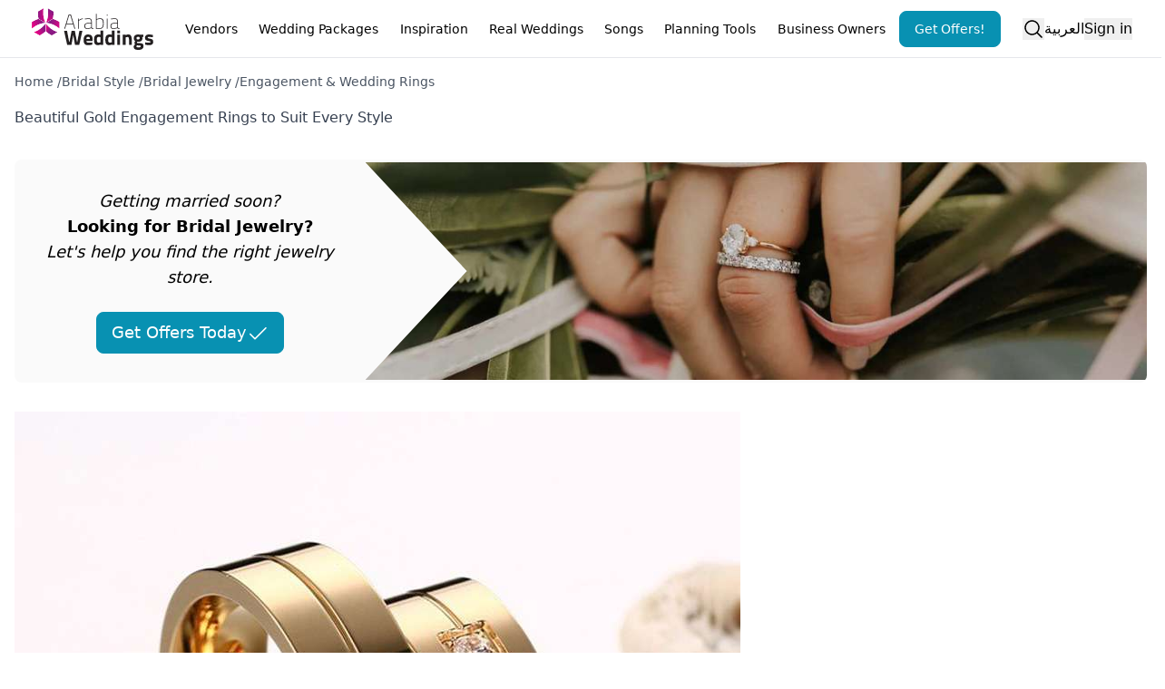

--- FILE ---
content_type: text/html; charset=utf-8
request_url: https://www.arabiaweddings.com/tips/beautiful-gold-engagement-rings-to-suit-every-style
body_size: 20277
content:
<!DOCTYPE html><html lang="en"><head><meta charSet="utf-8" data-next-head=""/><meta name="viewport" content="width=device-width, initial-scale=1" data-next-head=""/><link rel="preconnect" href="https://www.arabiaweddings.com/" data-next-head=""/><link rel="preconnect" href="https://imagesawe.s3.amazonaws.com" data-next-head=""/><link rel="icon" href="https://www.arabiaweddings.com/sites/default/files/favicon.ico" type="image/x-icon" data-next-head=""/><title data-next-head="">Gold Engagement Rings | Arabia Weddings</title><meta name="robots" content="index,follow" data-next-head=""/><meta name="description" content="Browse through these beautiful gold engagement rings for inspiration." data-next-head=""/><link rel="alternate" hrefLang="en" href="https://www.arabiaweddings.com/tips/beautiful-gold-engagement-rings-to-suit-every-style" data-next-head=""/><link rel="alternate" hrefLang="ar" href="https://www.arabiaweddings.com/ar/tips/%D8%A7%D8%B4%D9%83%D8%A7%D9%84-%D9%85%D8%AD%D8%A7%D8%A8%D8%B3-%D8%B0%D9%87%D8%A8-%D8%B9%D8%B5%D8%B1%D9%8A%D8%A9-%D9%84%D9%84%D8%B9%D8%B1%D9%88%D8%B3" data-next-head=""/><link rel="alternate" hrefLang="x-default" href="https://www.arabiaweddings.com/tips/beautiful-gold-engagement-rings-to-suit-every-style" data-next-head=""/><meta name="twitter:creator" content="@arabiaweddings" data-next-head=""/><meta property="fb:app_id" content="139344822869284" data-next-head=""/><meta property="og:title" content="Beautiful Gold Engagement Rings to Suit Every Style" data-next-head=""/><meta property="og:description" content="Browse through these beautiful gold engagement rings for inspiration." data-next-head=""/><meta property="og:url" content="https://www.arabiaweddings.com/tips/beautiful-gold-engagement-rings-to-suit-every-style" data-next-head=""/><meta property="og:type" content="website" data-next-head=""/><meta property="og:image" content="https://www.arabiaweddings.com/sites/default/files/styles/max980/public/articles/2019/10/gold_rings.jpg?itok=PxrwfvXK" data-next-head=""/><meta property="og:image:alt" content="Beautiful Gold Engagement Rings to Suit Every Style" data-next-head=""/><meta property="og:image:width" content="400" data-next-head=""/><meta property="og:image:height" content="400" data-next-head=""/><meta property="og:locale" content="en" data-next-head=""/><meta property="og:site_name" content="Arabia Weddings" data-next-head=""/><link rel="canonical" href="https://www.arabiaweddings.com/tips/beautiful-gold-engagement-rings-to-suit-every-style" data-next-head=""/><link rel="preload" href="https://imagesawe.s3.amazonaws.com/styles/max980/s3/images/covers/2023/05/wedding-rings.jpg?itok=HkYVZlco" as="image" data-next-head=""/><link rel="preload" href="/_next/static/css/44d81c76f120e5fc.css" as="style"/><link rel="preload" href="/_next/static/css/0e366cad4446ba8f.css" as="style"/><link rel="stylesheet" href="/_next/static/css/44d81c76f120e5fc.css" data-n-g=""/><link rel="stylesheet" href="/_next/static/css/0e366cad4446ba8f.css" data-n-p=""/><noscript data-n-css=""></noscript><script defer="" noModule="" src="/_next/static/chunks/polyfills-42372ed130431b0a.js"></script><script defer="" src="/_next/static/chunks/8805-6087cc7c406a5792.js"></script><script defer="" src="/_next/static/chunks/6055-d268e9935d323ee0.js"></script><script defer="" src="/_next/static/chunks/5527-05169c625111c9d6.js"></script><script defer="" src="/_next/static/chunks/Navbar-1194fd7df8ebca9a.js"></script><script src="/_next/static/chunks/webpack-74c934d8a066d01e.js" defer=""></script><script src="/_next/static/chunks/framework-6c7847bd2f9deeed.js" defer=""></script><script src="/_next/static/chunks/main-ea109633022bd715.js" defer=""></script><script src="/_next/static/chunks/pages/_app-698ec0dac7be1dd0.js" defer=""></script><script src="/_next/static/chunks/774e569a-9f3261a8e514b59b.js" defer=""></script><script src="/_next/static/chunks/1051-2b78ec99138a32da.js" defer=""></script><script src="/_next/static/chunks/1160-96ade08a173de6bd.js" defer=""></script><script src="/_next/static/chunks/4800-e1e8a4c8048da00d.js" defer=""></script><script src="/_next/static/chunks/8699-5495085176b3003e.js" defer=""></script><script src="/_next/static/chunks/5493-991fc3c111fb2b94.js" defer=""></script><script src="/_next/static/chunks/6327-51d7f660450edebb.js" defer=""></script><script src="/_next/static/chunks/4269-033a591cfedbb92a.js" defer=""></script><script src="/_next/static/chunks/1765-adb8020a851b813b.js" defer=""></script><script src="/_next/static/chunks/8773-3f1e63b40076dc46.js" defer=""></script><script src="/_next/static/chunks/7818-cbda49bc00e09a4a.js" defer=""></script><script src="/_next/static/chunks/pages/tips/%5B...tip%5D-19da44c01165704c.js" defer=""></script><script src="/_next/static/YAtnLuNAZusjp3CRJnHD1/_buildManifest.js" defer=""></script><script src="/_next/static/YAtnLuNAZusjp3CRJnHD1/_ssgManifest.js" defer=""></script></head><body class="overflow-x-hidden bg-white text-black" dir="ltr"><link rel="preload" as="image" href="/_next/static/media/Arabia-Weddings-Logo.abf2b48c.svg"/><link rel="preload" as="image" href="https://imagesawe.s3.amazonaws.com/styles/max980/s3/images/covers/2023/05/wedding-rings.jpg?itok=HkYVZlco"/><div id="__next"> <style>
    #nprogress {
      pointer-events: none;
    }
    #nprogress .bar {
      background: #29D;
      position: fixed;
      z-index: 9999;
      top: 0;
      left: 0;
      width: 100%;
      height: 3px;
    }
    #nprogress .peg {
      display: block;
      position: absolute;
      right: 0px;
      width: 100px;
      height: 100%;
      box-shadow: 0 0 10px #29D, 0 0 5px #29D;
      opacity: 1;
      -webkit-transform: rotate(3deg) translate(0px, -4px);
      -ms-transform: rotate(3deg) translate(0px, -4px);
      transform: rotate(3deg) translate(0px, -4px);
    }
    #nprogress .spinner {
      display: block;
      position: fixed;
      z-index: 1031;
      top: 15px;
      right: 15px;
    }
    #nprogress .spinner-icon {
      width: 18px;
      height: 18px;
      box-sizing: border-box;
      border: solid 2px transparent;
      border-top-color: #29D;
      border-left-color: #29D;
      border-radius: 50%;
      -webkit-animation: nprogresss-spinner 400ms linear infinite;
      animation: nprogress-spinner 400ms linear infinite;
    }
    .nprogress-custom-parent {
      overflow: hidden;
      position: relative;
    }
    .nprogress-custom-parent #nprogress .spinner,
    .nprogress-custom-parent #nprogress .bar {
      position: absolute;
    }
    @-webkit-keyframes nprogress-spinner {
      0% {
        -webkit-transform: rotate(0deg);
      }
      100% {
        -webkit-transform: rotate(360deg);
      }
    }
    @keyframes nprogress-spinner {
      0% {
        transform: rotate(0deg);
      }
      100% {
        transform: rotate(360deg);
      }
    }
  </style><section class="Toastify" aria-live="polite" aria-atomic="false" aria-relevant="additions text" aria-label="Notifications Alt+T"></section><header class="flex h-nav justify-center border-b bg-white p-4"><div class="m-auto flex size-full max-w-7xl items-center justify-between lg:px-4"><button type="button" class="space-y-2 lg:hidden" aria-label="Burger menu" aria-expanded="false"><div class="h-0.5 w-8 bg-gray-600"></div><div class="h-0.5 w-8 bg-gray-600"></div><div class="h-0.5 w-8 bg-gray-600"></div></button><a class="flex items-center justify-center" aria-label="Home page" href="/"><span style="box-sizing:border-box;display:inline-block;overflow:hidden;width:140px;height:46px;background:none;opacity:1;border:0;margin:0;padding:0;position:relative"><img alt="Arabia weddings logo" src="/_next/static/media/Arabia-Weddings-Logo.abf2b48c.svg" decoding="async" data-nimg="fixed" style="position:absolute;top:0;left:0;bottom:0;right:0;box-sizing:border-box;padding:0;border:none;margin:auto;display:block;width:0;height:0;min-width:100%;max-width:100%;min-height:100%;max-height:100%"/></span></a><nav aria-label="Main" data-orientation="horizontal" dir="ltr" class="relative items-center hidden flex-1 px-6 lg:block"><div style="position:relative"><ul data-orientation="horizontal" class="group flex flex-1 list-none justify-between" dir="ltr"><li><button id="radix-_R_qvl6_-trigger-vendors" data-state="closed" aria-expanded="false" aria-controls="radix-_R_qvl6_-content-vendors" class="group h-10 text-center items-center justify-center rounded-md bg-white text-break py-2 text-sm font-medium transition-colors hover:bg-gray-100 hover:text-gray-900 focus:bg-gray-100 focus:text-gray-900 focus:outline-none disabled:pointer-events-none disabled:opacity-50 data-[active]:bg-gray-100/50 data-[state=open]:bg-gray-100/50 group relative block px-0.5 lg:px-2" data-radix-collection-item="">Vendors</button></li><li><button id="radix-_R_qvl6_-trigger-weddingPackages" data-state="closed" aria-expanded="false" aria-controls="radix-_R_qvl6_-content-weddingPackages" class="group h-10 text-center items-center justify-center rounded-md bg-white text-break py-2 text-sm font-medium transition-colors hover:bg-gray-100 hover:text-gray-900 focus:bg-gray-100 focus:text-gray-900 focus:outline-none disabled:pointer-events-none disabled:opacity-50 data-[active]:bg-gray-100/50 data-[state=open]:bg-gray-100/50 group relative block px-0.5 lg:px-2" data-radix-collection-item="">Wedding Packages</button></li><li><button id="radix-_R_qvl6_-trigger-inspiration" data-state="closed" aria-expanded="false" aria-controls="radix-_R_qvl6_-content-inspiration" class="group h-10 text-center items-center justify-center rounded-md bg-white text-break py-2 text-sm font-medium transition-colors hover:bg-gray-100 hover:text-gray-900 focus:bg-gray-100 focus:text-gray-900 focus:outline-none disabled:pointer-events-none disabled:opacity-50 data-[active]:bg-gray-100/50 data-[state=open]:bg-gray-100/50 group relative block px-0.5 lg:px-2" data-radix-collection-item="">Inspiration</button></li><li><button id="radix-_R_qvl6_-trigger-realWeddings" data-state="closed" aria-expanded="false" aria-controls="radix-_R_qvl6_-content-realWeddings" class="group h-10 text-center items-center justify-center rounded-md bg-white text-break py-2 text-sm font-medium transition-colors hover:bg-gray-100 hover:text-gray-900 focus:bg-gray-100 focus:text-gray-900 focus:outline-none disabled:pointer-events-none disabled:opacity-50 data-[active]:bg-gray-100/50 data-[state=open]:bg-gray-100/50 group relative block px-0.5 lg:px-2" data-radix-collection-item="">Real Weddings</button></li><li><button id="radix-_R_qvl6_-trigger-songs" data-state="closed" aria-expanded="false" aria-controls="radix-_R_qvl6_-content-songs" class="group h-10 text-center items-center justify-center rounded-md bg-white text-break py-2 text-sm font-medium transition-colors hover:bg-gray-100 hover:text-gray-900 focus:bg-gray-100 focus:text-gray-900 focus:outline-none disabled:pointer-events-none disabled:opacity-50 data-[active]:bg-gray-100/50 data-[state=open]:bg-gray-100/50 group relative block px-0.5 lg:px-2" data-radix-collection-item="">Songs</button></li><li><button id="radix-_R_qvl6_-trigger-Planning Tools" data-state="closed" aria-expanded="false" aria-controls="radix-_R_qvl6_-content-Planning Tools" class="group h-10 text-center items-center justify-center rounded-md bg-white text-break py-2 text-sm font-medium transition-colors hover:bg-gray-100 hover:text-gray-900 focus:bg-gray-100 focus:text-gray-900 focus:outline-none disabled:pointer-events-none disabled:opacity-50 data-[active]:bg-gray-100/50 data-[state=open]:bg-gray-100/50 group relative block px-0.5 lg:px-2" data-radix-collection-item="">Planning Tools</button></li><li><button id="radix-_R_qvl6_-trigger-Business Owners" data-state="closed" aria-expanded="false" aria-controls="radix-_R_qvl6_-content-Business Owners" class="group h-10 text-center items-center justify-center rounded-md bg-white text-break py-2 text-sm font-medium transition-colors hover:bg-gray-100 hover:text-gray-900 focus:bg-gray-100 focus:text-gray-900 focus:outline-none disabled:pointer-events-none disabled:opacity-50 data-[active]:bg-gray-100/50 data-[state=open]:bg-gray-100/50 group relative block px-0.5 lg:px-2" data-radix-collection-item="">Business Owners</button></li><a class="h-auto rounded-lg capitalize transition-all disabled:cursor-not-allowed px-4 py-2 border border-cyan-600 bg-cyan-600 text-white hover:bg-cyan-700 focus:bg-cyan-700 active:bg-cyan-700 flex items-center justify-center text-nowrap text-sm" target="_parent" rel="noopener noreferrer" href="/get/offers?ref=nav">Get Offers!</a></ul></div><div class="absolute left-0 top-12 z-[99999] flex min-w-full justify-center"></div></nav><div class="flex h-full items-center justify-center gap-4 md:relative"><button type="button" aria-label="Open search"><svg xmlns="http://www.w3.org/2000/svg" width="1em" height="1em" fill="currentColor" viewBox="0 0 256 256" class="size-6"><path d="M229.66,218.34l-50.07-50.06a88.11,88.11,0,1,0-11.31,11.31l50.06,50.07a8,8,0,0,0,11.32-11.32ZM40,112a72,72,0,1,1,72,72A72.08,72.08,0,0,1,40,112Z"></path></svg></button><a class="hidden lg:block" title="اشكال محابس ذهب عصرية للعروس" href="/ar/tips/%D8%A7%D8%B4%D9%83%D8%A7%D9%84-%D9%85%D8%AD%D8%A7%D8%A8%D8%B3-%D8%B0%D9%87%D8%A8-%D8%B9%D8%B5%D8%B1%D9%8A%D8%A9-%D9%84%D9%84%D8%B9%D8%B1%D9%88%D8%B3">العربية</a><button type="button" class="whitespace-nowrap">Sign in</button></div></div></header><main class="max-w-7xl mx-auto min-h-screen px-4"><article class="prose mx-auto max-w-none prose-img:mx-auto prose-img:rounded-xl"><div class="not-prose my-4"><button type="button" aria-label="Open/Close breadcrumbs" aria-expanded="false" class="text-left text-sm text-gray-700 lg:hidden">Home<!-- --> <!-- -->/<!-- --> ...<!-- --> <!-- -->/<!-- --> <!-- -->Engagement &amp; Wedding Rings<!-- --> </button><nav aria-label="breadcrumbs" class="hidden lg:hidden text-sm text-gray-700"><ol class="flex flex-col flex-wrap gap-2"><li class="MobileBreadcrumbs_indentedCrumb__M0dA_ capitalize"><a target="_parent" href="/">Home</a> <span class="cursor-default"></span></li><li class="MobileBreadcrumbs_indentedCrumb__M0dA_ capitalize"><a target="_parent" href="/style">Bridal Style</a> <span class="cursor-default"></span></li><li class="MobileBreadcrumbs_indentedCrumb__M0dA_ capitalize"><a target="_parent" href="/style/jewelry">Bridal Jewelry</a> <span class="cursor-default"></span></li><li class="MobileBreadcrumbs_indentedCrumb__M0dA_ capitalize"><a target="_parent" href="/style/jewelry/rings">Engagement &amp; Wedding Rings</a> </li></ol></nav><nav aria-label="breadcrumbs" class="hidden lg:block"><ol class="flex flex-wrap gap-2"><li class="text-sm capitalize text-gray-600"><a target="_parent" href="/">Home</a> <span class="cursor-default">/</span></li><li class="text-sm capitalize text-gray-600"><a target="_parent" href="/style">Bridal Style</a> <span class="cursor-default">/</span></li><li class="text-sm capitalize text-gray-600"><a target="_parent" href="/style/jewelry">Bridal Jewelry</a> <span class="cursor-default">/</span></li><li class="text-sm capitalize text-gray-600"><a target="_parent" href="/style/jewelry/rings">Engagement &amp; Wedding Rings</a> </li></ol></nav></div><section><h1>Beautiful Gold Engagement Rings to Suit Every Style</h1><div class="my-8 flex items-center justify-center overflow-hidden rounded-lg bg-neutral-50 text-center text-lg text-black [&amp;&gt;b]:my-2 [&amp;&gt;b]:text-2xl [&amp;&gt;b]:font-semibold"><div class="flex flex-col p-8"><em>Getting married soon?</em><b>Looking for Bridal Jewelry?</b><em>Let&#x27;s help you find the right jewelry store.</em><a class="h-auto rounded-lg capitalize transition-all disabled:cursor-not-allowed border border-cyan-600 bg-cyan-600 text-white hover:bg-cyan-700 focus:bg-cyan-700 active:bg-cyan-700 mx-auto mt-6 flex items-center justify-center px-4 py-2 no-underline" target="_blank" href="https://www.arabiaweddings.com/get/offers?ref=/tips/beautiful-gold-engagement-rings-to-suit-every-style">Get Offers Today<!-- --> <svg xmlns="http://www.w3.org/2000/svg" width="1em" height="1em" fill="currentColor" viewBox="0 0 256 256" class="inline size-6 ltr:ml-1 rtl:mr-1"><path d="M229.66,77.66l-128,128a8,8,0,0,1-11.32,0l-56-56a8,8,0,0,1,11.32-11.32L96,188.69,218.34,66.34a8,8,0,0,1,11.32,11.32Z"></path></svg></a></div><div class="not-prose hidden size-full md:block md:h-auto md:w-4/5 ltr:md:mr-[-20%] rtl:md:ml-[-20%]"><img alt="Get offers hero image" dir="ltr" width="750" height="250" decoding="async" data-nimg="1" class="my-0 h-full max-h-60 w-full object-cover object-center styles_hero__W7ksK" style="color:transparent" src="https://imagesawe.s3.amazonaws.com/styles/max980/s3/images/covers/2023/05/wedding-rings.jpg?itok=HkYVZlco"/></div></div><picture><img class="object-cover" src="https://www.arabiaweddings.com/sites/default/files/styles/max980/public/articles/2019/10/gold_rings.jpg?itok=PxrwfvXK" alt="Beautiful Gold Engagement Rings to Suit Every Style" title="Beautiful Gold Engagement Rings to Suit Every Style"/></picture><div><p>
	Putting that special ring on your finger is a beautiful feeling and symbolizes a new chapter&nbsp;in your life that will last forever, so it is only normal to start this new chapter in your life with a beautiful <strong>engagement ring</strong> that you will cherish forever, and maybe even create an heirloom to your daughter when she is a bride to wear on her wedding day.</p>

<p>
	The engagement ring is one of the most important aspects of your engagement. Whether your partner proposed and chose your engagement ring or whether you will be choosing your ring together, your engagement ring is a way to announce that you are now engaged to be married to the love of your life.</p>

<p>
	There are so many details when it comes to choosing your&nbsp;<strong>engagement&nbsp;rings, for example,</strong>&nbsp;the right ring size of your finger, which style to choose to complement your bridal look. Your personal style definitely&nbsp;affects choosing the right&nbsp;<strong>bridal rings</strong>, whether&nbsp;you prefer a classic look or something more modern. There are many styles and designs for engagement&nbsp;rings out there.</p>

<p>
	One of the most popular metals and styles of an engagement ring is the gold band, gold is a standard and traditional engagement ring metal, gold rings are always romantic and timeless, you can never go wrong with a traditional gold ring, and even the classic gold engagement rings can be personalized in a few touches added to the design and cut.</p>

<p>
	Don&#39;t forget that gold engagement rings come in different gold shades, such as yellow gold, green gold, and rose gold. <a href="https://www.arabiaweddings.com/tips/wedding-rings-guide-everything-you-need-to-know" target="_blank">Read more about gold metal facts and details before choosing your ring, click here!</a></p>

<p>
	Gold is one of the best choices when it comes to buying an engagement ring or any type of jewelry because&nbsp;gold never loses its value.</p>

<p>
	&nbsp;</p>

<p>
	&nbsp;</p>
</div></section><section id="Gold is Back" class="my-10 flex flex-col gap-8 md:flex-row"><div class="relative md:w-1/3 h-min"><div class="scrollbar-hidden flex snap-x snap-mandatory flex-row flex-nowrap gap-2 overflow-x-scroll scroll-p-0"><img alt="Meghan Markle Engagement Ring" title="Meghan Markle Engagement Ring" loading="lazy" width="900" height="900" decoding="async" data-nimg="1" class="max-w-sm flex-none snap-always m-0 w-full cursor-pointer snap-center scroll-smooth object-cover object-center md:w-full md:flex-1 lg:w-full lg:flex-1" style="color:transparent" src="https://www.arabiaweddings.com/sites/default/files/styles/max980/public/listing/2019/10/24/meghan_markle_ring_1.jpg?itok=00_1Azao"/></div></div><span hidden="" style="position:fixed;top:1px;left:1px;width:1px;height:0;padding:0;margin:-1px;overflow:hidden;clip:rect(0, 0, 0, 0);white-space:nowrap;border-width:0;display:none"></span><div class="flex-1"><h2 class="mt-0 flex items-center text-center md:text-start">Gold is Back<!-- --> </h2><p>
	The engagement rings and wedding bands in 2019 are different from the style and colors of rings we have been seeing over the past years. After a decade of platinum and white gold taking over wedding jewelry, yellow gold is back for 2019 and 2020 and it looks like it is staying for a long time.</p>

<p>
	We can all thank Meghan Markle for reviving the gold jewelry trend, as Markle’s engagement ring and wedding band were both yellow gold.</p>

<p>
	The Welsh gold wedding band was gifted to Markle by Queen Elizabeth, and Prince Harry purchased the three-stone engagement ring described as priceless by jewelry experts due to its link to Princess Diana’s jewelry collection.</p>

<p>
	Prince Harry suggested there was no doubt what color metal he would choose for the band. &quot;The ring is obviously yellow gold because that’s Meghan’s favorite, and the main stone itself is sourced from Botswana and the little diamonds either side are from my mother’s jewelry collection to make sure that she’s with us on this crazy journey together,&quot; Prince Harry said of the engagement ring during a BBC interview.</p>

<p>
	 </p>
</div></section><section id="Get Creative with Design" class="my-10 flex flex-col gap-8 md:flex-row"><div class="relative md:w-1/3 h-min"><div class="scrollbar-hidden flex snap-x snap-mandatory flex-row flex-nowrap gap-2 overflow-x-scroll scroll-p-0"><img alt="Gold Bands" title="Gold Bands" loading="lazy" width="900" height="900" decoding="async" data-nimg="1" class="max-w-sm flex-none snap-always m-0 w-full cursor-pointer snap-center scroll-smooth object-cover object-center md:w-full md:flex-1 lg:w-full lg:flex-1" style="color:transparent" src="https://www.arabiaweddings.com/sites/default/files/styles/max980/public/listing/2019/10/24/gold_band.jpg?itok=8fMa0tMi"/></div></div><span hidden="" style="position:fixed;top:1px;left:1px;width:1px;height:0;padding:0;margin:-1px;overflow:hidden;clip:rect(0, 0, 0, 0);white-space:nowrap;border-width:0;display:none"></span><div class="flex-1"><h2 class="mt-0 flex items-center text-center md:text-start">Get Creative with Design<!-- --> </h2><p>
	Gold engagement rings or bands come in so many different styles, different widths, with and without diamonds or gemstones.</p>

<p>
	Here are some styling tips for you to take into consideration:</p>

<p>
	<strong>To match or not to match:</strong> Do you want your wedding band and engagement ring to match each other? This is a popular tradition, but There’s no rule saying that if an engagement ring is a certain style, the wedding band has to be, too. Just keep in mind that the two rings should complement each other.</p>

<p>
	<strong>Adding value: </strong>For this step, you will need a professional jeweler, to help you decide on whether you want to add stones and diamonds to your ring or not, and what stones to use, or if you can even mix white diamonds and colored diamonds or stones. </p>
</div></section><section id="Matching with Your Partner" class="my-10 flex flex-col gap-8 md:flex-row"><div class="relative md:w-1/3 h-min"><button type="button" class="block h-10 w-10 rounded-full border bg-white p-2 shadow transition-all hover:shadow-lg absolute -left-5 top-1/2 -translate-y-1/2 rotate-180 max-sm:-left-2" aria-disabled="false" aria-label="Scroll carousel to prev image"><svg xmlns="http://www.w3.org/2000/svg" width="1em" height="1em" fill="currentColor" viewBox="0 0 256 256" class="size-6"><path d="M181.66,133.66l-80,80a8,8,0,0,1-11.32-11.32L164.69,128,90.34,53.66a8,8,0,0,1,11.32-11.32l80,80A8,8,0,0,1,181.66,133.66Z"></path></svg></button><div class="scrollbar-hidden flex snap-x snap-mandatory flex-row flex-nowrap gap-2 overflow-x-scroll scroll-p-0"><img alt="Matching Rings" title="Matching Rings" loading="lazy" width="900" height="900" decoding="async" data-nimg="1" class="max-w-sm flex-none snap-always m-0 w-full cursor-pointer snap-center scroll-smooth object-cover object-center md:w-full md:flex-1 lg:w-full lg:flex-1" style="color:transparent" src="https://www.arabiaweddings.com/sites/default/files/styles/max980/public/listing/2019/10/24/matchings_rings_1.jpg?itok=hbNQ3qke"/><img alt="Matching Engagement Rings" title="Matching Engagement Rings" loading="lazy" width="900" height="900" decoding="async" data-nimg="1" class="max-w-sm flex-none snap-always m-0 w-full cursor-pointer snap-center scroll-smooth object-cover object-center md:w-full md:flex-1 lg:w-full lg:flex-1" style="color:transparent" src="https://www.arabiaweddings.com/sites/default/files/styles/max980/public/listing/2019/10/24/matchings_rings_2.jpg?itok=8Mv0IHmW"/><img alt="Matching Wedding Rings" title="Matching Wedding Rings" loading="lazy" width="900" height="900" decoding="async" data-nimg="1" class="max-w-sm flex-none snap-always m-0 w-full cursor-pointer snap-center scroll-smooth object-cover object-center md:w-full md:flex-1 lg:w-full lg:flex-1" style="color:transparent" src="https://www.arabiaweddings.com/sites/default/files/styles/max980/public/listing/2019/10/24/matchings_rings.jpg?itok=sonlGN0E"/></div><button type="button" class="block h-10 w-10 rounded-full border bg-white p-2 shadow transition-all hover:shadow-lg absolute -right-5 top-1/2 -translate-y-1/2 max-sm:-right-2" aria-disabled="false" aria-label="Scroll carousel to next image"><svg xmlns="http://www.w3.org/2000/svg" width="1em" height="1em" fill="currentColor" viewBox="0 0 256 256" class="size-6"><path d="M181.66,133.66l-80,80a8,8,0,0,1-11.32-11.32L164.69,128,90.34,53.66a8,8,0,0,1,11.32-11.32l80,80A8,8,0,0,1,181.66,133.66Z"></path></svg></button></div><span hidden="" style="position:fixed;top:1px;left:1px;width:1px;height:0;padding:0;margin:-1px;overflow:hidden;clip:rect(0, 0, 0, 0);white-space:nowrap;border-width:0;display:none"></span><div class="flex-1"><h2 class="mt-0 flex items-center text-center md:text-start">Matching with Your Partner<!-- --> </h2><p>
	One great and romantic idea to keep in mind when choosing your engagement rings is to choose matching or similar rings with your partner.</p>

<p>
	Many grooms are choosing gold rings as well and gold rings for men are making a huge comeback, so why not get matching rings, or rings that compliment each other? Now that&#x27;s a super romantic and personal idea!</p>
</div></section><div class="w-full my-16"><ins class="adsbygoogle" style="display:block" data-ad-client="ca-pub-3253514827446364" data-ad-slot="8157828985" data-ad-format="fluid" data-full-width-responsive="true"></ins></div><section class="my-8 grid gap-8 prose-img:m-0 sm:grid-cols-2 md:grid-cols-3 lg:grid-cols-4"><img alt="Beautiful Gold Engagement Rings to Suit Every Style" title="Beautiful Gold Engagement Rings to Suit Every Style" loading="lazy" width="900" height="900" decoding="async" data-nimg="1" class="h-full cursor-pointer rounded-lg object-cover" style="color:transparent" src="https://www.arabiaweddings.com/sites/default/files/styles/max980/public/albums/2019/10/23/gold_rings_1.jpg?itok=uPPLutqN"/><img alt="Beautiful Gold Engagement Rings to Suit Every Style" title="Beautiful Gold Engagement Rings to Suit Every Style" loading="lazy" width="900" height="900" decoding="async" data-nimg="1" class="h-full cursor-pointer rounded-lg object-cover" style="color:transparent" src="https://www.arabiaweddings.com/sites/default/files/styles/max980/public/albums/2019/10/23/gold_rings_2.jpg?itok=0eEjFhcI"/><img alt="Beautiful Gold Engagement Rings to Suit Every Style" title="Beautiful Gold Engagement Rings to Suit Every Style" loading="lazy" width="900" height="900" decoding="async" data-nimg="1" class="h-full cursor-pointer rounded-lg object-cover" style="color:transparent" src="https://www.arabiaweddings.com/sites/default/files/styles/max980/public/albums/2019/10/23/gold_rings_3.jpg?itok=b4OmCi7X"/><img alt="Beautiful Gold Engagement Rings to Suit Every Style" title="Beautiful Gold Engagement Rings to Suit Every Style" loading="lazy" width="900" height="900" decoding="async" data-nimg="1" class="h-full cursor-pointer rounded-lg object-cover" style="color:transparent" src="https://www.arabiaweddings.com/sites/default/files/styles/max980/public/albums/2019/10/23/gold_rings_4.jpg?itok=Yq36sfMR"/><img alt="Beautiful Gold Engagement Rings to Suit Every Style" title="Beautiful Gold Engagement Rings to Suit Every Style" loading="lazy" width="900" height="900" decoding="async" data-nimg="1" class="h-full cursor-pointer rounded-lg object-cover" style="color:transparent" src="https://www.arabiaweddings.com/sites/default/files/styles/max980/public/albums/2019/10/23/gold_rings_5.jpg?itok=HPBDZ0Ig"/><img alt="Beautiful Gold Engagement Rings to Suit Every Style" title="Beautiful Gold Engagement Rings to Suit Every Style" loading="lazy" width="900" height="900" decoding="async" data-nimg="1" class="h-full cursor-pointer rounded-lg object-cover" style="color:transparent" src="https://www.arabiaweddings.com/sites/default/files/styles/max980/public/albums/2019/10/23/gold_rings_6.jpg?itok=oYyPY3kp"/><img alt="Beautiful Gold Engagement Rings to Suit Every Style" title="Beautiful Gold Engagement Rings to Suit Every Style" loading="lazy" width="900" height="900" decoding="async" data-nimg="1" class="h-full cursor-pointer rounded-lg object-cover" style="color:transparent" src="https://www.arabiaweddings.com/sites/default/files/styles/max980/public/albums/2019/10/23/gold_rings_7.jpg?itok=9RU8RNHY"/><img alt="Beautiful Gold Engagement Rings to Suit Every Style" title="Beautiful Gold Engagement Rings to Suit Every Style" loading="lazy" width="900" height="900" decoding="async" data-nimg="1" class="h-full cursor-pointer rounded-lg object-cover" style="color:transparent" src="https://www.arabiaweddings.com/sites/default/files/styles/max980/public/albums/2019/10/23/gold_rings_8.jpg?itok=6XVxSWjV"/><img alt="Beautiful Gold Engagement Rings to Suit Every Style" title="Beautiful Gold Engagement Rings to Suit Every Style" loading="lazy" width="900" height="900" decoding="async" data-nimg="1" class="h-full cursor-pointer rounded-lg object-cover" style="color:transparent" src="https://www.arabiaweddings.com/sites/default/files/styles/max980/public/albums/2019/10/23/gold_rings_9.jpg?itok=0ntscVt3"/><img alt="Beautiful Gold Engagement Rings to Suit Every Style" title="Beautiful Gold Engagement Rings to Suit Every Style" loading="lazy" width="900" height="900" decoding="async" data-nimg="1" class="h-full cursor-pointer rounded-lg object-cover" style="color:transparent" src="https://www.arabiaweddings.com/sites/default/files/styles/max980/public/albums/2019/10/23/gold_rings_10.jpg?itok=iAhzJH_-"/><img alt="Beautiful Gold Engagement Rings to Suit Every Style" title="Beautiful Gold Engagement Rings to Suit Every Style" loading="lazy" width="900" height="900" decoding="async" data-nimg="1" class="h-full cursor-pointer rounded-lg object-cover" style="color:transparent" src="https://www.arabiaweddings.com/sites/default/files/styles/max980/public/albums/2019/10/23/gold_rings_11.jpg?itok=GwKS7olE"/><img alt="Beautiful Gold Engagement Rings to Suit Every Style" title="Beautiful Gold Engagement Rings to Suit Every Style" loading="lazy" width="900" height="900" decoding="async" data-nimg="1" class="h-full cursor-pointer rounded-lg object-cover" style="color:transparent" src="https://www.arabiaweddings.com/sites/default/files/styles/max980/public/albums/2019/10/23/gold_rings_12.jpg?itok=4Cm5UGcq"/><img alt="Beautiful Gold Engagement Rings to Suit Every Style" title="Beautiful Gold Engagement Rings to Suit Every Style" loading="lazy" width="900" height="900" decoding="async" data-nimg="1" class="h-full cursor-pointer rounded-lg object-cover" style="color:transparent" src="https://www.arabiaweddings.com/sites/default/files/styles/max980/public/albums/2019/10/23/gold_rings_13.jpg?itok=1zGco8BW"/><img alt="Beautiful Gold Engagement Rings to Suit Every Style" title="Beautiful Gold Engagement Rings to Suit Every Style" loading="lazy" width="900" height="900" decoding="async" data-nimg="1" class="h-full cursor-pointer rounded-lg object-cover" style="color:transparent" src="https://www.arabiaweddings.com/sites/default/files/styles/max980/public/albums/2019/10/23/gold_rings_14.jpg?itok=K_LvUE3h"/><img alt="Beautiful Gold Engagement Rings to Suit Every Style" title="Beautiful Gold Engagement Rings to Suit Every Style" loading="lazy" width="900" height="900" decoding="async" data-nimg="1" class="h-full cursor-pointer rounded-lg object-cover" style="color:transparent" src="https://www.arabiaweddings.com/sites/default/files/styles/max980/public/albums/2019/10/23/gold_rings_16.jpg?itok=_UncX4bb"/><img alt="Beautiful Gold Engagement Rings to Suit Every Style" title="Beautiful Gold Engagement Rings to Suit Every Style" loading="lazy" width="900" height="900" decoding="async" data-nimg="1" class="h-full cursor-pointer rounded-lg object-cover" style="color:transparent" src="https://www.arabiaweddings.com/sites/default/files/styles/max980/public/albums/2019/10/23/gold_rings_18.jpg?itok=deugvnrI"/><img alt="Beautiful Gold Engagement Rings to Suit Every Style" title="Beautiful Gold Engagement Rings to Suit Every Style" loading="lazy" width="900" height="900" decoding="async" data-nimg="1" class="h-full cursor-pointer rounded-lg object-cover" style="color:transparent" src="https://www.arabiaweddings.com/sites/default/files/styles/max980/public/albums/2019/10/23/gold_rings_19.jpg?itok=CJg_IYZ7"/><img alt="Beautiful Gold Engagement Rings to Suit Every Style" title="Beautiful Gold Engagement Rings to Suit Every Style" loading="lazy" width="900" height="900" decoding="async" data-nimg="1" class="h-full cursor-pointer rounded-lg object-cover" style="color:transparent" src="https://www.arabiaweddings.com/sites/default/files/styles/max980/public/albums/2019/10/23/gold_rings_20.jpg?itok=z9P2Ddh_"/><img alt="Beautiful Gold Engagement Rings to Suit Every Style" title="Beautiful Gold Engagement Rings to Suit Every Style" loading="lazy" width="900" height="900" decoding="async" data-nimg="1" class="h-full cursor-pointer rounded-lg object-cover" style="color:transparent" src="https://www.arabiaweddings.com/sites/default/files/styles/max980/public/albums/2019/10/23/gold_rings.jpg?itok=QxU38ZGv"/><span hidden="" style="position:fixed;top:1px;left:1px;width:1px;height:0;padding:0;margin:-1px;overflow:hidden;clip:rect(0, 0, 0, 0);white-space:nowrap;border-width:0;display:none"></span></section><div class="mx-auto grid grid-cols-4 xs:grid-cols-8 lg:w-3/4"><a target="_blank" rel="noreferrer" class="m-1 inline-block flex-1" aria-label="Facebook share button" href="https://facebook.com/sharer/sharer.php?u="><div aria-hidden="true" class="bg-[#3b5998] flex h-10 w-full items-center justify-center rounded-md px-2 hover:opacity-80"><svg class="m-auto size-5 align-bottom text-white" aria-hidden="true" focusable="false" xmlns="http://www.w3.org/2000/svg" viewBox="0 0 512 512"><path fill="currentColor" d="M504 256C504 119 393 8 256 8S8 119 8 256c0 123.78 90.69 226.38 209.25 245V327.69h-63V256h63v-54.64c0-62.15 37-96.48 93.67-96.48 27.14 0 55.52 4.84 55.52 4.84v61h-31.28c-30.8 0-40.41 19.12-40.41 38.73V256h68.78l-11 71.69h-57.78V501C413.31 482.38 504 379.78 504 256z"></path></svg></div></a><a target="_blank" rel="noreferrer" class="m-1 inline-block flex-1" aria-label="Twitter share button" href="https://twitter.com/intent/tweet/?text=&amp;url="><div aria-hidden="true" class="bg-black flex h-10 w-full items-center justify-center rounded-md px-2 hover:opacity-80"><svg class="m-auto size-5 align-bottom text-white" aria-hidden="true" focusable="false" xmlns="http://www.w3.org/2000/svg" viewBox="0 0 300 300"><path fill="currentColor" d="M178.57 127.15 290.27 0h-26.46l-97.03 110.38L89.34 0H0l117.13 166.93L0 300.25h26.46l102.4-116.59 81.8 116.59h89.34M36.01 19.54H76.66l187.13 262.13h-40.66"></path></svg></div></a><a target="_blank" rel="noreferrer" class="m-1 inline-block flex-1" aria-label="Email share button" href="mailto:?subject=&amp;body="><div aria-hidden="true" class="bg-[#777777] flex h-10 w-full items-center justify-center rounded-md px-2 hover:opacity-80"><svg class="m-auto size-5 align-bottom text-white" aria-hidden="true" focusable="false" xmlns="http://www.w3.org/2000/svg" viewBox="0 0 24 24"><path fill="currentColor" d="M22 4H2C.9 4 0 4.9 0 6v12c0 1.1.9 2 2 2h20c1.1 0 2-.9 2-2V6c0-1.1-.9-2-2-2zM7.25 14.43l-3.5 2c-.08.05-.17.07-.25.07-.17 0-.34-.1-.43-.25-.14-.24-.06-.55.18-.68l3.5-2c.24-.14.55-.06.68.18.14.24.06.55-.18.68zm4.75.07c-.1 0-.2-.03-.27-.08l-8.5-5.5c-.23-.15-.3-.46-.15-.7.15-.22.46-.3.7-.14L12 13.4l8.23-5.32c.23-.15.54-.08.7.15.14.23.07.54-.16.7l-8.5 5.5c-.08.04-.17.07-.27.07zm8.93 1.75c-.1.16-.26.25-.43.25-.08 0-.17-.02-.25-.07l-3.5-2c-.24-.13-.32-.44-.18-.68s.44-.32.68-.18l3.5 2c.24.13.32.44.18.68z"></path></svg></div></a><a target="_blank" rel="noreferrer" class="m-1 inline-block flex-1" aria-label="Pinterest share button" href="https://pinterest.com/pin/create/button/?description=&amp;url="><div aria-hidden="true" class="bg-[#bd081c] flex h-10 w-full items-center justify-center rounded-md px-2 hover:opacity-80"><svg class="m-auto size-5 align-bottom text-white" aria-hidden="true" focusable="false" xmlns="http://www.w3.org/2000/svg" viewBox="0 0 496 512"><path fill="currentColor" d="M496 256c0 137-111 248-248 248-25.6 0-50.2-3.9-73.4-11.1 10.1-16.5 25.2-43.5 30.8-65 3-11.6 15.4-59 15.4-59 8.1 15.4 31.7 28.5 56.8 28.5 74.8 0 128.7-68.8 128.7-154.3 0-81.9-66.9-143.2-152.9-143.2-107 0-163.9 71.8-163.9 150.1 0 36.4 19.4 81.7 50.3 96.1 4.7 2.2 7.2 1.2 8.3-3.3.8-3.4 5-20.3 6.9-28.1.6-2.5.3-4.7-1.7-7.1-10.1-12.5-18.3-35.3-18.3-56.6 0-54.7 41.4-107.6 112-107.6 60.9 0 103.6 41.5 103.6 100.9 0 67.1-33.9 113.6-78 113.6-24.3 0-42.6-20.1-36.7-44.8 7-29.5 20.5-61.3 20.5-82.6 0-19-10.2-34.9-31.4-34.9-24.9 0-44.9 25.7-44.9 60.2 0 22 7.4 36.8 7.4 36.8s-24.5 103.8-29 123.2c-5 21.4-3 51.6-.9 71.2C65.4 450.9 0 361.1 0 256 0 119 111 8 248 8s248 111 248 248z"></path></svg></div></a><a target="_blank" rel="noreferrer" class="m-1 inline-block flex-1" aria-label="Linkedin share button" href="https://www.linkedin.com/shareArticle?mini=true&amp;amp&amp;url=&amp;title=&amp;source="><div aria-hidden="true" class="bg-[#0077b5] flex h-10 w-full items-center justify-center rounded-md px-2 hover:opacity-80"><svg class="m-auto size-5 align-bottom text-white" aria-hidden="true" focusable="false" xmlns="http://www.w3.org/2000/svg" viewBox="0 0 448 512"><path fill="currentColor" d="M416 32H31.9C14.3 32 0 46.5 0 64.3v383.4C0 465.5 14.3 480 31.9 480H416c17.6 0 32-14.5 32-32.3V64.3c0-17.8-14.4-32.3-32-32.3zM135.4 416H69V202.2h66.5V416zm-33.2-243c-21.3 0-38.5-17.3-38.5-38.5S80.9 96 102.2 96c21.2 0 38.5 17.3 38.5 38.5 0 21.3-17.2 38.5-38.5 38.5zm282.1 243h-66.4V312c0-24.8-.5-56.7-34.5-56.7-34.6 0-39.9 27-39.9 54.9V416h-66.4V202.2h63.7v29.2h.9c8.9-16.8 30.6-34.5 62.9-34.5 67.2 0 79.7 44.3 79.7 101.9V416z"></path></svg></div></a><a target="_blank" rel="noreferrer" class="m-1 inline-block flex-1" aria-label="Whatsapp share button" href="whatsapp://send?text=%20"><div aria-hidden="true" class="bg-[#25D366] flex h-10 w-full items-center justify-center rounded-md px-2 hover:opacity-80"><svg class="m-auto size-5 align-bottom text-white" aria-hidden="true" focusable="false" xmlns="http://www.w3.org/2000/svg" viewBox="0 0 24 24"><path fill="currentColor" d="M20.1 3.9C17.9 1.7 15 .5 12 .5 5.8.5.7 5.6.7 11.9c0 2 .5 3.9 1.5 5.6L.6 23.4l6-1.6c1.6.9 3.5 1.3 5.4 1.3 6.3 0 11.4-5.1 11.4-11.4-.1-2.8-1.2-5.7-3.3-7.8zM12 21.4c-1.7 0-3.3-.5-4.8-1.3l-.4-.2-3.5 1 1-3.4L4 17c-1-1.5-1.4-3.2-1.4-5.1 0-5.2 4.2-9.4 9.4-9.4 2.5 0 4.9 1 6.7 2.8 1.8 1.8 2.8 4.2 2.8 6.7-.1 5.2-4.3 9.4-9.5 9.4zm5.1-7.1c-.3-.1-1.7-.9-1.9-1-.3-.1-.5-.1-.7.1-.2.3-.8 1-.9 1.1-.2.2-.3.2-.6.1s-1.2-.5-2.3-1.4c-.9-.8-1.4-1.7-1.6-2-.2-.3 0-.5.1-.6s.3-.3.4-.5c.2-.1.3-.3.4-.5.1-.2 0-.4 0-.5C10 9 9.3 7.6 9 7c-.1-.4-.4-.3-.5-.3h-.6s-.4.1-.7.3c-.3.3-1 1-1 2.4s1 2.8 1.1 3c.1.2 2 3.1 4.9 4.3.7.3 1.2.5 1.6.6.7.2 1.3.2 1.8.1.6-.1 1.7-.7 1.9-1.3.2-.7.2-1.2.2-1.3-.1-.3-.3-.4-.6-.5z"></path></svg></div></a><a target="_blank" rel="noreferrer" class="m-1 inline-block flex-1" aria-label="Buffer share button" href="https://publish.buffer.com/compose?text=&amp;url="><div aria-hidden="true" class="bg-[#323b43] flex h-10 w-full items-center justify-center rounded-md px-2 hover:opacity-80"><svg class="m-auto size-5 align-bottom text-white" aria-hidden="true" focusable="false" xmlns="http://www.w3.org/2000/svg" viewBox="0 0 32 36"><path d="M.07 8.244L15.487.258 31.07 8.244l-15.583 8.014L.07 8.244zm4.9 7.014l10.517 5.172 10.629-5.172 4.954 2.414-15.583 7.586L.07 17.672l4.9-2.414zm0 9l10.517 5.704 10.629-5.704 4.954 2.648-15.583 8.352L.07 26.906l4.9-2.648z" fill="currentcolor"></path></svg></div></a><a target="_blank" rel="noreferrer" class="m-1 inline-block flex-1" aria-label="Tumblr share button" href="https://www.tumblr.com/share?t=&amp;u=&amp;v=3"><div aria-hidden="true" class="bg-[#35465c] flex h-10 w-full items-center justify-center rounded-md px-2 hover:opacity-80"><svg class="m-auto size-5 align-bottom text-white" aria-hidden="true" focusable="false" xmlns="http://www.w3.org/2000/svg" viewBox="0 0 260 260"><path fill="currentcolor" d="M210.857,197.545c-1.616-0.872-3.584-0.787-5.119,0.223c-11.62,7.638-23.4,11.511-35.016,11.511  c-6.242,0-11.605-1.394-16.416-4.275c-3.27-1.936-6.308-5.321-7.397-8.263c-1.057-2.797-1.045-10.327-1.029-20.748l0.005-63.543  h52.795c2.762,0,5-2.239,5-5V62.802c0-2.761-2.238-5-5-5h-52.795V5c0-2.761-2.238-5-5-5h-35.566c-2.528,0-4.658,1.887-4.964,4.397  c-1.486,12.229-4.258,22.383-8.247,30.196c-3.89,7.7-9.153,14.401-15.651,19.925c-5.206,4.44-14.118,8.736-26.49,12.769  c-2.058,0.671-3.45,2.589-3.45,4.754v35.41c0,2.761,2.238,5,5,5h28.953v82.666c0,12.181,1.292,21.347,3.952,28.026  c2.71,6.785,7.521,13.174,14.303,18.993c6.671,5.716,14.79,10.187,24.158,13.298c9.082,2.962,16.315,4.567,28.511,4.567  c10.31,0,20.137-1.069,29.213-3.179c8.921-2.082,19.017-5.761,30.008-10.934c1.753-0.825,2.871-2.587,2.871-4.524v-39.417  C213.484,200.108,212.476,198.418,210.857,197.545z"></path></svg></div></a></div> </article><section class="my-8 items-center gap-4 rounded-lg bg-neutral-50 px-4 py-8 md:flex"><h3 class="my-4 text-center text-xl font-bold"><svg xmlns="http://www.w3.org/2000/svg" width="1em" height="1em" fill="currentColor" viewBox="0 0 256 256" class="inline size-8"><path d="M176,232a8,8,0,0,1-8,8H88a8,8,0,0,1,0-16h80A8,8,0,0,1,176,232Zm40-128a87.55,87.55,0,0,1-33.64,69.21A16.24,16.24,0,0,0,176,186v6a16,16,0,0,1-16,16H96a16,16,0,0,1-16-16v-6a16,16,0,0,0-6.23-12.66A87.59,87.59,0,0,1,40,104.49C39.74,56.83,78.26,17.14,125.88,16A88,88,0,0,1,216,104Zm-16,0a72,72,0,0,0-73.74-72c-39,.92-70.47,33.39-70.26,72.39a71.65,71.65,0,0,0,27.64,56.3A32,32,0,0,1,96,186v6h64v-6a32.15,32.15,0,0,1,12.47-25.35A71.65,71.65,0,0,0,200,104Zm-16.11-9.34a57.6,57.6,0,0,0-46.56-46.55,8,8,0,0,0-2.66,15.78c16.57,2.79,30.63,16.85,33.44,33.45A8,8,0,0,0,176,104a9,9,0,0,0,1.35-.11A8,8,0,0,0,183.89,94.66Z"></path></svg>Looking For Suppliers? Find Them Now:</h3><div class="flex h-14 items-center rounded-lg border shadow-lg md:w-1/3 mx-2 bg-white md:inline-block"><div class="h-full flex-1 md:relative"><div class="relative flex h-full items-center gap-2 rounded p-2 focus-within:ring-2"><span class="text-gray-500">in</span><input placeholder="Where" class="size-0 focus:ring-0 md:size-full" id="headlessui-combobox-input-_R_4rsrvl6_" role="combobox" type="text" aria-expanded="false" aria-autocomplete="list" data-headlessui-state=""/><button class="inset-y-0 flex size-full items-center justify-between focus-visible:ring-0 md:absolute md:w-auto md:px-2 md:focus-visible:ring-inherit ltr:right-0 rtl:left-0" aria-label="open combobox options" id="headlessui-combobox-button-_R_8rsrvl6_" type="button" tabindex="-1" aria-haspopup="listbox" aria-expanded="false" data-headlessui-state=""><span class="md:hidden">Where</span><svg xmlns="http://www.w3.org/2000/svg" width="1em" height="1em" fill="currentColor" viewBox="0 0 256 256" class="size-6"><path d="M213.66,101.66l-80,80a8,8,0,0,1-11.32,0l-80-80A8,8,0,0,1,53.66,90.34L128,164.69l74.34-74.35a8,8,0,0,1,11.32,11.32Z"></path></svg></button></div><ul class="hidden smd:h-auto fixed bottom-0 left-0 z-30 h-[90vh] w-full min-w-full auto-rows-max overflow-y-auto rounded-xl border bg-white pb-4 shadow-lg md:absolute md:bottom-[initial] md:z-10 md:h-fit md:max-h-[600px] md:w-max md:rounded-lg md:rtl:right-0" aria-labelledby="" role="listbox" id="headlessui-combobox-options-_R_1rsrvl6_" style="--input-width:0px;--button-width:0px" data-headlessui-state=""><div class="my-6 px-4 md:hidden"><div class="flex items-center justify-between text-xl font-semibold">Where<button type="button" aria-label="close" id="headlessui-combobox-button-_R_4nrsrvl6_" tabindex="-1" aria-haspopup="listbox" aria-expanded="false" data-headlessui-state=""><svg xmlns="http://www.w3.org/2000/svg" width="1em" height="1em" fill="currentColor" viewBox="0 0 256 256" class="size-8 text-gray-500"><path d="M205.66,194.34a8,8,0,0,1-11.32,11.32L128,139.31,61.66,205.66a8,8,0,0,1-11.32-11.32L116.69,128,50.34,61.66A8,8,0,0,1,61.66,50.34L128,116.69l66.34-66.35a8,8,0,0,1,11.32,11.32L139.31,128Z"></path></svg></button></div><div class="mt-6 flex w-full items-center gap-4 rounded-xl border p-2"><svg xmlns="http://www.w3.org/2000/svg" width="1em" height="1em" fill="currentColor" viewBox="0 0 256 256" class="size-6 text-gray-500"><path d="M229.66,218.34l-50.07-50.06a88.11,88.11,0,1,0-11.31,11.31l50.06,50.07a8,8,0,0,0,11.32-11.32ZM40,112a72,72,0,1,1,72,72A72.08,72.08,0,0,1,40,112Z"></path></svg><input type="text" aria-label="Where" class="w-full focus:ring-0" value=""/></div></div><button type="button" aria-hidden="true" style="position:fixed;top:1px;left:1px;width:1px;height:0;padding:0;margin:-1px;overflow:hidden;clip:rect(0, 0, 0, 0);white-space:nowrap;border-width:0"></button><div><div class="mb-2 mt-6 flex w-full gap-4 border-b px-5" role="tablist" aria-orientation="horizontal"></div><div></div></div></ul></div></div></section><div class="w-full my-16"><ins class="adsbygoogle" style="display:block" data-ad-client="ca-pub-3253514827446364" data-ad-slot="7746448216" data-ad-format="auto" data-full-width-responsive="true"></ins></div><section><hr class="mt-4"/><h3 class="my-4 text-xl font-bold">Read More</h3><hr class="mb-4"/><div class="relative"><button type="button" class="block h-10 w-10 rounded-full border bg-white p-2 shadow transition-all hover:shadow-lg absolute -left-5 top-1/2 -translate-y-1/2 rotate-180 max-sm:-left-2 md:hidden" aria-disabled="false" aria-label="Scroll carousel to prev image"><svg xmlns="http://www.w3.org/2000/svg" width="1em" height="1em" fill="currentColor" viewBox="0 0 256 256" class="size-6"><path d="M181.66,133.66l-80,80a8,8,0,0,1-11.32-11.32L164.69,128,90.34,53.66a8,8,0,0,1,11.32-11.32l80,80A8,8,0,0,1,181.66,133.66Z"></path></svg></button><div class="scrollbar-hidden flex snap-x snap-mandatory scroll-p-4 flex-row flex-nowrap gap-2 overflow-x-scroll py-4 md:grid md:snap-none md:grid-cols-3 md:gap-4 md:py-4 lg:grid-cols-4"><div class="w-[calc(100%_-_4rem)] max-w-sm flex-none snap-start snap-always md:w-full lg:w-full"><a target="_parent" href="/tips/rose-gold-wedding-rings-trendy-bride" class="flex h-full flex-col overflow-hidden rounded-lg border bg-white shadow transition-all hover:shadow-lg"><figure><img alt="Rose Gold Wedding Rings for The Trendy Bride" title="Rose Gold Wedding Rings for The Trendy Bride" loading="lazy" width="320" height="250" decoding="async" data-nimg="1" class="w-full border-b-2 border-white object-cover h-60" style="color:transparent" src="https://imagesawe.s3.amazonaws.com/styles/400x400/s3/articles/2020/09/rose_gold_wedding_rings_5.jpg?itok=fwE6EW7f"/></figure><div class="p-2 text-center font-semibold">Rose Gold Wedding Rings for The Trendy Bride</div></a></div><div class="w-[calc(100%_-_4rem)] max-w-sm flex-none snap-start snap-always md:w-full lg:w-full"><a target="_parent" href="/tips/15-different-diamond-engagement-ring-alternatives-and-their-meaning" class="flex h-full flex-col overflow-hidden rounded-lg border bg-white shadow transition-all hover:shadow-lg"><figure><img alt="15 Different Diamond Engagement Ring Alternatives and Their Meaning" title="15 Different Diamond Engagement Ring Alternatives and Their Meaning" loading="lazy" width="320" height="250" decoding="async" data-nimg="1" class="w-full border-b-2 border-white object-cover h-60" style="color:transparent" src="https://www.arabiaweddings.com/sites/default/files/styles/400x400/public/articles/2023/01/jewelry_2_14.jpg?itok=tllvG34k"/></figure><div class="p-2 text-center font-semibold">15 Different Diamond Engagement Ring Alternatives and Their Meaning</div></a></div><div class="w-[calc(100%_-_4rem)] max-w-sm flex-none snap-start snap-always md:w-full lg:w-full"><a target="_parent" href="/tips/your-engagement-dress-inspired-arab-celebrities" class="flex h-full flex-col overflow-hidden rounded-lg border bg-white shadow transition-all hover:shadow-lg"><figure><img alt="Your Engagement Dress Inspired by Arab Celebrities" title="Your Engagement Dress Inspired by Arab Celebrities" loading="lazy" width="320" height="250" decoding="async" data-nimg="1" class="w-full border-b-2 border-white object-cover h-60" style="color:transparent" src="https://www.arabiaweddings.com/sites/default/files/styles/400x400/public/tips/2015/12/hind_al_bahraineya.png?itok=sOv7c5-o"/></figure><div class="p-2 text-center font-semibold">Your Engagement Dress Inspired by Arab Celebrities</div></a></div><div class="w-[calc(100%_-_4rem)] max-w-sm flex-none snap-start snap-always md:w-full lg:w-full"><a target="_parent" href="/tips/unique-wedding-ring-trends" class="flex h-full flex-col overflow-hidden rounded-lg border bg-white shadow transition-all hover:shadow-lg"><figure><img alt="Unique Wedding Ring Trends" title="Unique Wedding Ring Trends" loading="lazy" width="320" height="250" decoding="async" data-nimg="1" class="w-full border-b-2 border-white object-cover h-60" style="color:transparent" src="https://www.arabiaweddings.com/sites/default/files/styles/400x400/public/articles/2020/05/diamond-engagement-rings-and-wedding-bands.jpg?itok=fr7V7lv6"/></figure><div class="p-2 text-center font-semibold">Unique Wedding Ring Trends</div></a></div><div class="w-[calc(100%_-_4rem)] max-w-sm flex-none snap-start snap-always md:w-full lg:w-full"><a target="_parent" href="/tips/royal-blue-alfresco-engagement-amman" class="flex h-full flex-col overflow-hidden rounded-lg border bg-white shadow transition-all hover:shadow-lg"><figure><img alt="A Royal Blue Alfresco Engagement in Amman" title="A Royal Blue Alfresco Engagement in Amman" loading="lazy" width="320" height="250" decoding="async" data-nimg="1" class="w-full border-b-2 border-white object-cover h-60" style="color:transparent" src="https://imagesawe.s3.amazonaws.com/styles/400x400/s3/articles/2020/10/royal_blue_1.png?itok=R7BpNWaA"/></figure><div class="p-2 text-center font-semibold">A Royal Blue Alfresco Engagement in Amman</div></a></div><div class="w-[calc(100%_-_4rem)] max-w-sm flex-none snap-start snap-always md:w-full lg:w-full"><a target="_parent" href="/tips/engagement-rings-to-suit-every-horoscope" class="flex h-full flex-col overflow-hidden rounded-lg border bg-white shadow transition-all hover:shadow-lg"><figure><img alt="Engagement Rings to Suit Every Horoscope" title="Engagement Rings to Suit Every Horoscope" loading="lazy" width="320" height="250" decoding="async" data-nimg="1" class="w-full border-b-2 border-white object-cover h-60" style="color:transparent" src="https://www.arabiaweddings.com/sites/default/files/styles/400x400/public/tips/2015/01/perfect_ring_for_your_horoscope.jpg?itok=8ZzD_k9X"/></figure><div class="p-2 text-center font-semibold">Engagement Rings to Suit Every Horoscope</div></a></div><div class="w-[calc(100%_-_4rem)] max-w-sm flex-none snap-start snap-always md:w-full lg:w-full"><a target="_parent" href="/tips/most-beautiful-celebrity-engagement-rings" class="flex h-full flex-col overflow-hidden rounded-lg border bg-white shadow transition-all hover:shadow-lg"><figure><img alt="The Most Beautiful Celebrity Engagement Rings" title="The Most Beautiful Celebrity Engagement Rings" loading="lazy" width="320" height="250" decoding="async" data-nimg="1" class="w-full border-b-2 border-white object-cover h-60" style="color:transparent" src="https://www.arabiaweddings.com/sites/default/files/styles/400x400/public/articles/2025/09/celebrity_engagement_rings_8.jpg?itok=uQfJvOKy"/></figure><div class="p-2 text-center font-semibold">The Most Beautiful Celebrity Engagement Rings</div></a></div><div class="w-[calc(100%_-_4rem)] max-w-sm flex-none snap-start snap-always md:w-full lg:w-full"><a target="_parent" href="/tips/gold-silver-and-platinum-wedding-rings" class="flex h-full flex-col overflow-hidden rounded-lg border bg-white shadow transition-all hover:shadow-lg"><figure><img alt="Gold, Silver and Platinum Wedding Rings" title="Gold, Silver and Platinum Wedding Rings" loading="lazy" width="320" height="250" decoding="async" data-nimg="1" class="w-full border-b-2 border-white object-cover h-60" style="color:transparent" src="https://www.arabiaweddings.com/sites/default/files/styles/400x400/public/articles/2019/10/gold_and_silver_wedding_rings_2.png?itok=3BWmcvfq"/></figure><div class="p-2 text-center font-semibold">Gold, Silver and Platinum Wedding Rings</div></a></div><div class="w-[calc(100%_-_4rem)] max-w-sm flex-none snap-start snap-always md:w-full lg:w-full"><a target="_parent" href="/tips/ideas-and-styles-wedding-rings-we-love" class="flex h-full flex-col overflow-hidden rounded-lg border bg-white shadow transition-all hover:shadow-lg"><figure><img alt="Ideas and Styles of Wedding Rings We Love" title="Ideas and Styles of Wedding Rings We Love" loading="lazy" width="320" height="250" decoding="async" data-nimg="1" class="w-full border-b-2 border-white object-cover h-60" style="color:transparent" src="https://www.arabiaweddings.com/sites/default/files/styles/400x400/public/articles/2019/10/3_stone_diamond_ring.jpg?itok=jckCN47i"/></figure><div class="p-2 text-center font-semibold">Ideas and Styles of Wedding Rings We Love</div></a></div><div class="w-[calc(100%_-_4rem)] max-w-sm flex-none snap-start snap-always md:w-full lg:w-full"><a target="_parent" href="/tips/extravagant-wedding-rings-glamorous-bride" class="flex h-full flex-col overflow-hidden rounded-lg border bg-white shadow transition-all hover:shadow-lg"><figure><img alt="Extravagant Wedding Rings For the Glamorous Bride" title="Extravagant Wedding Rings For the Glamorous Bride" loading="lazy" width="320" height="250" decoding="async" data-nimg="1" class="w-full border-b-2 border-white object-cover h-60" style="color:transparent" src="https://www.arabiaweddings.com/sites/default/files/styles/400x400/public/articles/2018/03/luxury_wedding_rings.jpg?itok=0SQFqW63"/></figure><div class="p-2 text-center font-semibold">Extravagant Wedding Rings For the Glamorous Bride</div></a></div><div class="w-[calc(100%_-_4rem)] max-w-sm flex-none snap-start snap-always md:w-full lg:w-full"><a target="_parent" href="/tips/modest-haute-couture-dresses-your-engagement" class="flex h-full flex-col overflow-hidden rounded-lg border bg-white shadow transition-all hover:shadow-lg"><figure><img alt="Modest Haute Couture Dresses For Your Engagement" title="Modest Haute Couture Dresses For Your Engagement" loading="lazy" width="320" height="250" decoding="async" data-nimg="1" class="w-full border-b-2 border-white object-cover h-60" style="color:transparent" src="https://www.arabiaweddings.com/sites/default/files/styles/400x400/public/tips/2017/11/modest_engagement_dresses.jpg?itok=8aF4Jesy"/></figure><div class="p-2 text-center font-semibold">Modest Haute Couture Dresses For Your Engagement</div></a></div><div class="w-[calc(100%_-_4rem)] max-w-sm flex-none snap-start snap-always md:w-full lg:w-full"><a target="_parent" href="/tips/beautiful-celebrity-engagement-rings" class="flex h-full flex-col overflow-hidden rounded-lg border bg-white shadow transition-all hover:shadow-lg"><figure><img alt="Beautiful Celebrity Engagement Rings" title="Beautiful Celebrity Engagement Rings" loading="lazy" width="320" height="250" decoding="async" data-nimg="1" class="w-full border-b-2 border-white object-cover h-60" style="color:transparent" src="https://www.arabiaweddings.com/sites/default/files/styles/400x400/public/articles/2019/10/celebrity_engagement_rings_9.jpg?itok=jb3JVd4g"/></figure><div class="p-2 text-center font-semibold">Beautiful Celebrity Engagement Rings</div></a></div><div class="w-[calc(100%_-_4rem)] max-w-sm flex-none snap-start snap-always md:w-full lg:w-full"><a target="_parent" href="/tips/serpenti-viper-bulgari-rings-modern-bride" class="flex h-full flex-col overflow-hidden rounded-lg border bg-white shadow transition-all hover:shadow-lg"><figure><img alt="Serpenti Viper Bulgari Rings For The Modern Bride" title="Serpenti Viper Bulgari Rings For The Modern Bride" loading="lazy" width="320" height="250" decoding="async" data-nimg="1" class="w-full border-b-2 border-white object-cover h-60" style="color:transparent" src="https://www.arabiaweddings.com/sites/default/files/styles/400x400/public/tips/2017/09/serpenti_rings_bulgari.jpg?itok=0vWXl7wj"/></figure><div class="p-2 text-center font-semibold">Serpenti Viper Bulgari Rings For The Modern Bride</div></a></div><div class="w-[calc(100%_-_4rem)] max-w-sm flex-none snap-start snap-always md:w-full lg:w-full"><a target="_parent" href="/tips/beautiful-engagement-ballgowns" class="flex h-full flex-col overflow-hidden rounded-lg border bg-white shadow transition-all hover:shadow-lg"><figure><img alt="Beautiful Engagement Ballgowns" title="Beautiful Engagement Ballgowns" loading="lazy" width="320" height="250" decoding="async" data-nimg="1" class="w-full border-b-2 border-white object-cover h-60" style="color:transparent" src="https://www.arabiaweddings.com/sites/default/files/styles/400x400/public/articles/2019/12/engagement_dresses.jpg?itok=yyRxWmCD"/></figure><div class="p-2 text-center font-semibold">Beautiful Engagement Ballgowns</div></a></div><div class="w-[calc(100%_-_4rem)] max-w-sm flex-none snap-start snap-always md:w-full lg:w-full"><a target="_parent" href="/tips/everything-you-need-to-know-about-wedding-rings" class="flex h-full flex-col overflow-hidden rounded-lg border bg-white shadow transition-all hover:shadow-lg"><figure><img alt="Everything You Need to Know About Wedding Rings" title="Everything You Need to Know About Wedding Rings" loading="lazy" width="320" height="250" decoding="async" data-nimg="1" class="w-full border-b-2 border-white object-cover h-60" style="color:transparent" src="https://www.arabiaweddings.com/sites/default/files/styles/400x400/public/articles/2019/10/gold_and_silver_wedding_rings_13.jpg?itok=ITK-jbD5"/></figure><div class="p-2 text-center font-semibold">Everything You Need to Know About Wedding Rings</div></a></div><div class="w-[calc(100%_-_4rem)] max-w-sm flex-none snap-start snap-always md:w-full lg:w-full"><a target="_parent" href="/tips/jewelry/mistakes-when-choosing-your-engagement-ring" class="flex h-full flex-col overflow-hidden rounded-lg border bg-white shadow transition-all hover:shadow-lg"><figure><img alt="Mistakes When Choosing Your Engagement Ring" title="Mistakes When Choosing Your Engagement Ring" loading="lazy" width="320" height="250" decoding="async" data-nimg="1" class="w-full border-b-2 border-white object-cover h-60" style="color:transparent" src="https://www.arabiaweddings.com/sites/default/files/styles/400x400/public/articles/2019/11/ring_mistakes_3.jpg?itok=lVZcO5vx"/></figure><div class="p-2 text-center font-semibold">Mistakes When Choosing Your Engagement Ring</div></a></div></div><button type="button" class="block h-10 w-10 rounded-full border bg-white p-2 shadow transition-all hover:shadow-lg absolute -right-5 top-1/2 -translate-y-1/2 max-sm:-right-2 md:hidden" aria-disabled="false" aria-label="Scroll carousel to next image"><svg xmlns="http://www.w3.org/2000/svg" width="1em" height="1em" fill="currentColor" viewBox="0 0 256 256" class="size-6"><path d="M181.66,133.66l-80,80a8,8,0,0,1-11.32-11.32L164.69,128,90.34,53.66a8,8,0,0,1,11.32-11.32l80,80A8,8,0,0,1,181.66,133.66Z"></path></svg></button></div></section><div id="_R_1jvl6_" class="ad-slot flex h-[90px] max-w-full items-center justify-center overflow-x-hidden" style="height:250px"></div><section><hr class="mt-4"/><h3 class="my-4 text-xl font-bold">Editor&#x27;s Choice</h3><hr class="mb-4"/><div class="relative"><button type="button" class="block h-10 w-10 rounded-full border bg-white p-2 shadow transition-all hover:shadow-lg absolute -left-5 top-1/2 -translate-y-1/2 rotate-180 max-sm:-left-2" aria-disabled="false" aria-label="Scroll carousel to prev image"><svg xmlns="http://www.w3.org/2000/svg" width="1em" height="1em" fill="currentColor" viewBox="0 0 256 256" class="size-6"><path d="M181.66,133.66l-80,80a8,8,0,0,1-11.32-11.32L164.69,128,90.34,53.66a8,8,0,0,1,11.32-11.32l80,80A8,8,0,0,1,181.66,133.66Z"></path></svg></button><div class="scrollbar-hidden flex snap-x snap-mandatory scroll-p-4 flex-row flex-nowrap gap-2 overflow-x-scroll py-4"><div class="w-[calc(100%_-_4rem)] max-w-sm flex-none snap-start snap-always md:w-[calc(33.33%_-_1.2rem)] lg:w-[calc(25%_-_0.8rem)]"><a target="_parent" href="/tips/enchanting-world-blue-winter-wedding-themes" class="flex h-full flex-col overflow-hidden rounded-lg border bg-white shadow transition-all hover:shadow-lg"><figure><img alt="The Enchanting World of Blue Winter Wedding Themes" title="The Enchanting World of Blue Winter Wedding Themes" loading="lazy" width="320" height="250" decoding="async" data-nimg="1" class="w-full border-b-2 border-white object-cover h-60" style="color:transparent" src="https://www.arabiaweddings.com/sites/default/files/styles/400x400/public/articles/2023/11/blue_wedding.jpg?itok=ufyQv9v2"/></figure><div class="p-2 text-center font-semibold">The Enchanting World of Blue Winter Wedding Themes</div></a></div><div class="w-[calc(100%_-_4rem)] max-w-sm flex-none snap-start snap-always md:w-[calc(33.33%_-_1.2rem)] lg:w-[calc(25%_-_0.8rem)]"><a target="_parent" href="/tips/winter-wedding-favors-tokens-love-and-warmth" class="flex h-full flex-col overflow-hidden rounded-lg border bg-white shadow transition-all hover:shadow-lg"><figure><img alt="Winter Wedding Favors: Tokens of Love and Warmth" title="Winter Wedding Favors: Tokens of Love and Warmth" loading="lazy" width="320" height="250" decoding="async" data-nimg="1" class="w-full border-b-2 border-white object-cover h-60" style="color:transparent" src="https://www.arabiaweddings.com/sites/default/files/styles/400x400/public/articles/2023/11/winter_wedding_favors_4.jpg?itok=RMwYCxg6"/></figure><div class="p-2 text-center font-semibold">Winter Wedding Favors: Tokens of Love and Warmth</div></a></div><div class="w-[calc(100%_-_4rem)] max-w-sm flex-none snap-start snap-always md:w-[calc(33.33%_-_1.2rem)] lg:w-[calc(25%_-_0.8rem)]"><a target="_parent" href="/tips/charming-rustic-winter-wedding-decor-ideas" class="flex h-full flex-col overflow-hidden rounded-lg border bg-white shadow transition-all hover:shadow-lg"><figure><img alt="Charming Rustic Winter Wedding Decor Ideas" title="Charming Rustic Winter Wedding Decor Ideas" loading="lazy" width="320" height="250" decoding="async" data-nimg="1" class="w-full border-b-2 border-white object-cover h-60" style="color:transparent" src="https://www.arabiaweddings.com/sites/default/files/styles/400x400/public/articles/2023/11/rustic_weddings_1.jpg?itok=z5Pbpg-q"/></figure><div class="p-2 text-center font-semibold">Charming Rustic Winter Wedding Decor Ideas</div></a></div><div class="w-[calc(100%_-_4rem)] max-w-sm flex-none snap-start snap-always md:w-[calc(33.33%_-_1.2rem)] lg:w-[calc(25%_-_0.8rem)]"><a target="_parent" href="/tips/winter-wedding-centerpiece-ideas-we-love" class="flex h-full flex-col overflow-hidden rounded-lg border bg-white shadow transition-all hover:shadow-lg"><figure><img alt="Winter Wedding Centerpiece Ideas We Love" title="Winter Wedding Centerpiece Ideas We Love" loading="lazy" width="320" height="250" decoding="async" data-nimg="1" class="w-full border-b-2 border-white object-cover h-60" style="color:transparent" src="https://www.arabiaweddings.com/sites/default/files/styles/400x400/public/articles/2022/11/5.jpg?itok=La4y_17E"/></figure><div class="p-2 text-center font-semibold">Winter Wedding Centerpiece Ideas We Love</div></a></div><div class="w-[calc(100%_-_4rem)] max-w-sm flex-none snap-start snap-always md:w-[calc(33.33%_-_1.2rem)] lg:w-[calc(25%_-_0.8rem)]"><a target="_parent" href="/tips/winter-wedding-chair-decorations-youll-love" class="flex h-full flex-col overflow-hidden rounded-lg border bg-white shadow transition-all hover:shadow-lg"><figure><img alt="Winter Wedding Chair Decorations You&amp;#039;ll Love" title="Winter Wedding Chair Decorations You&amp;#039;ll Love" loading="lazy" width="320" height="250" decoding="async" data-nimg="1" class="w-full border-b-2 border-white object-cover h-60" style="color:transparent" src="https://www.arabiaweddings.com/sites/default/files/styles/400x400/public/articles/2024/10/winter_wedding_chairs_3.jpg?itok=z1XmMqLB"/></figure><div class="p-2 text-center font-semibold">Winter Wedding Chair Decorations You&#x27;ll Love</div></a></div></div><button type="button" class="block h-10 w-10 rounded-full border bg-white p-2 shadow transition-all hover:shadow-lg absolute -right-5 top-1/2 -translate-y-1/2 max-sm:-right-2" aria-disabled="false" aria-label="Scroll carousel to next image"><svg xmlns="http://www.w3.org/2000/svg" width="1em" height="1em" fill="currentColor" viewBox="0 0 256 256" class="size-6"><path d="M181.66,133.66l-80,80a8,8,0,0,1-11.32-11.32L164.69,128,90.34,53.66a8,8,0,0,1,11.32-11.32l80,80A8,8,0,0,1,181.66,133.66Z"></path></svg></button></div></section></main><footer class="mt-8 w-full border-t bg-white py-8"><div class="mx-auto flex h-full w-11/12 flex-col items-center justify-center gap-5 xl:flex-row xl:gap-10"><div class="flex h-full flex-wrap items-center justify-center gap-2 pe-10 md:flex-row md:gap-0 xl:border-e"><a href="/about-us" class="px-2 text-sm text-gray-600 transition-colors hover:text-gray-500">About Us</a><a href="/privacy" class="px-2 text-sm text-gray-600 transition-colors hover:text-gray-500">Privacy Policy</a><a href="/terms" class="px-2 text-sm text-gray-600 transition-colors hover:text-gray-500">Terms of Use</a><a href="/contact-us" class="px-2 text-sm text-gray-600 transition-colors hover:text-gray-500">Contact Us</a><a href="/pro" class="px-2 text-sm text-gray-600 transition-colors hover:text-gray-500">Are you a vendor?</a><button type="button" class="px-2 text-sm text-gray-600 transition-colors hover:text-gray-500">Join Our Newsletter</button><span hidden="" style="position:fixed;top:1px;left:1px;width:1px;height:0;padding:0;margin:-1px;overflow:hidden;clip:rect(0, 0, 0, 0);white-space:nowrap;border-width:0;display:none"></span></div><div class="flex h-full flex-wrap items-center justify-center gap-5 xl:justify-start"><hr class="my-5 block w-full px-10 xl:hidden"/><a target="_blank" aria-label="Facebook" href="https://www.facebook.com/arabiaweddings" rel="noreferrer"><svg class="size-6 text-xl text-gray-700 transition-colors hover:text-gray-500" aria-hidden="true" focusable="false" xmlns="http://www.w3.org/2000/svg" viewBox="0 0 512 512"><path fill="currentColor" d="M504 256C504 119 393 8 256 8S8 119 8 256c0 123.78 90.69 226.38 209.25 245V327.69h-63V256h63v-54.64c0-62.15 37-96.48 93.67-96.48 27.14 0 55.52 4.84 55.52 4.84v61h-31.28c-30.8 0-40.41 19.12-40.41 38.73V256h68.78l-11 71.69h-57.78V501C413.31 482.38 504 379.78 504 256z"></path></svg></a><a target="_blank" aria-label="Twitter" href="https://twitter.com/arabiaweddings" rel="noreferrer"><svg class="size-6 text-xl text-gray-700 transition-colors hover:text-gray-500" aria-hidden="true" focusable="false" xmlns="http://www.w3.org/2000/svg" viewBox="0 0 300 300"><path fill="currentColor" d="M178.57 127.15 290.27 0h-26.46l-97.03 110.38L89.34 0H0l117.13 166.93L0 300.25h26.46l102.4-116.59 81.8 116.59h89.34M36.01 19.54H76.66l187.13 262.13h-40.66"></path></svg></a><a target="_blank" aria-label="Instagram" href="https://www.instagram.com/arabiaweddings/" rel="noreferrer"><svg class="size-6 text-xl text-gray-700 transition-colors hover:text-gray-500" aria-hidden="true" focusable="false" xmlns="http://www.w3.org/2000/svg" viewBox="0 0 448 512"><path fill="currentColor" d="M224.1 141c-63.6 0-114.9 51.3-114.9 114.9s51.3 114.9 114.9 114.9S339 319.5 339 255.9 287.7 141 224.1 141zm0 189.6c-41.1 0-74.7-33.5-74.7-74.7s33.5-74.7 74.7-74.7 74.7 33.5 74.7 74.7-33.6 74.7-74.7 74.7zm146.4-194.3c0 14.9-12 26.8-26.8 26.8-14.9 0-26.8-12-26.8-26.8s12-26.8 26.8-26.8 26.8 12 26.8 26.8zm76.1 27.2c-1.7-35.9-9.9-67.7-36.2-93.9-26.2-26.2-58-34.4-93.9-36.2-37-2.1-147.9-2.1-184.9 0-35.8 1.7-67.6 9.9-93.9 36.1s-34.4 58-36.2 93.9c-2.1 37-2.1 147.9 0 184.9 1.7 35.9 9.9 67.7 36.2 93.9s58 34.4 93.9 36.2c37 2.1 147.9 2.1 184.9 0 35.9-1.7 67.7-9.9 93.9-36.2 26.2-26.2 34.4-58 36.2-93.9 2.1-37 2.1-147.8 0-184.8zM398.8 388c-7.8 19.6-22.9 34.7-42.6 42.6-29.5 11.7-99.5 9-132.1 9s-102.7 2.6-132.1-9c-19.6-7.8-34.7-22.9-42.6-42.6-11.7-29.5-9-99.5-9-132.1s-2.6-102.7 9-132.1c7.8-19.6 22.9-34.7 42.6-42.6 29.5-11.7 99.5-9 132.1-9s102.7-2.6 132.1 9c19.6 7.8 34.7 22.9 42.6 42.6 11.7 29.5 9 99.5 9 132.1s2.7 102.7-9 132.1z"></path></svg></a><a target="_blank" aria-label="Pinterest" href="https://www.pinterest.com/arabiaweddings/" rel="noreferrer"><svg class="size-6 text-xl text-gray-700 transition-colors hover:text-gray-500" aria-hidden="true" focusable="false" xmlns="http://www.w3.org/2000/svg" viewBox="0 0 496 512"><path fill="currentColor" d="M496 256c0 137-111 248-248 248-25.6 0-50.2-3.9-73.4-11.1 10.1-16.5 25.2-43.5 30.8-65 3-11.6 15.4-59 15.4-59 8.1 15.4 31.7 28.5 56.8 28.5 74.8 0 128.7-68.8 128.7-154.3 0-81.9-66.9-143.2-152.9-143.2-107 0-163.9 71.8-163.9 150.1 0 36.4 19.4 81.7 50.3 96.1 4.7 2.2 7.2 1.2 8.3-3.3.8-3.4 5-20.3 6.9-28.1.6-2.5.3-4.7-1.7-7.1-10.1-12.5-18.3-35.3-18.3-56.6 0-54.7 41.4-107.6 112-107.6 60.9 0 103.6 41.5 103.6 100.9 0 67.1-33.9 113.6-78 113.6-24.3 0-42.6-20.1-36.7-44.8 7-29.5 20.5-61.3 20.5-82.6 0-19-10.2-34.9-31.4-34.9-24.9 0-44.9 25.7-44.9 60.2 0 22 7.4 36.8 7.4 36.8s-24.5 103.8-29 123.2c-5 21.4-3 51.6-.9 71.2C65.4 450.9 0 361.1 0 256 0 119 111 8 248 8s248 111 248 248z"></path></svg></a><a target="_blank" aria-label="Linkedin" href="https://www.linkedin.com/company/arabia-weddings" rel="noreferrer"><svg class="size-6 text-xl text-gray-700 transition-colors hover:text-gray-500" aria-hidden="true" focusable="false" xmlns="http://www.w3.org/2000/svg" viewBox="0 0 448 512"><path fill="currentColor" d="M416 32H31.9C14.3 32 0 46.5 0 64.3v383.4C0 465.5 14.3 480 31.9 480H416c17.6 0 32-14.5 32-32.3V64.3c0-17.8-14.4-32.3-32-32.3zM135.4 416H69V202.2h66.5V416zm-33.2-243c-21.3 0-38.5-17.3-38.5-38.5S80.9 96 102.2 96c21.2 0 38.5 17.3 38.5 38.5 0 21.3-17.2 38.5-38.5 38.5zm282.1 243h-66.4V312c0-24.8-.5-56.7-34.5-56.7-34.6 0-39.9 27-39.9 54.9V416h-66.4V202.2h63.7v29.2h.9c8.9-16.8 30.6-34.5 62.9-34.5 67.2 0 79.7 44.3 79.7 101.9V416z"></path></svg></a><a target="_blank" aria-label="Youtube" href="https://www.youtube.com/arabiaweddings/" rel="noreferrer"><svg class="size-6 text-xl text-gray-700 transition-colors hover:text-gray-500" aria-hidden="true" focusable="false" xmlns="http://www.w3.org/2000/svg" viewBox="0 0 576 512"><path fill="currentColor" d="M549.655 124.083c-6.281-23.65-24.787-42.276-48.284-48.597C458.781 64 288 64 288 64S117.22 64 74.629 75.486c-23.497 6.322-42.003 24.947-48.284 48.597-11.412 42.867-11.412 132.305-11.412 132.305s0 89.438 11.412 132.305c6.281 23.65 24.787 41.5 48.284 47.821C117.22 448 288 448 288 448s170.78 0 213.371-11.486c23.497-6.321 42.003-24.171 48.284-47.821 11.412-42.867 11.412-132.305 11.412-132.305s0-89.438-11.412-132.305zm-317.51 213.508V175.185l142.739 81.205-142.739 81.201z"></path></svg></a><a target="_blank" aria-label="Threads" href="https://www.threads.net/@arabiaweddings" rel="noreferrer"><svg class="size-6 text-xl text-gray-700 transition-colors hover:text-gray-500" aria-hidden="true" focusable="false" aria-label="Threads" height="100%" viewBox="0 0 192 192" width="100%" xmlns="http://www.w3.org/2000/svg"><path fill="currentColor" d="M141.537 88.9883C140.71 88.5919 139.87 88.2104 139.019 87.8451C137.537 60.5382 122.616 44.905 97.5619 44.745C97.4484 44.7443 97.3355 44.7443 97.222 44.7443C82.2364 44.7443 69.7731 51.1409 62.102 62.7807L75.881 72.2328C81.6116 63.5383 90.6052 61.6848 97.2286 61.6848C97.3051 61.6848 97.3819 61.6848 97.4576 61.6855C105.707 61.7381 111.932 64.1366 115.961 68.814C118.893 72.2193 120.854 76.925 121.825 82.8638C114.511 81.6207 106.601 81.2385 98.145 81.7233C74.3247 83.0954 59.0111 96.9879 60.0396 116.292C60.5615 126.084 65.4397 134.508 73.775 140.011C80.8224 144.663 89.899 146.938 99.3323 146.423C111.79 145.74 121.563 140.987 128.381 132.296C133.559 125.696 136.834 117.143 138.28 106.366C144.217 109.949 148.617 114.664 151.047 120.332C155.179 129.967 155.42 145.8 142.501 158.708C131.182 170.016 117.576 174.908 97.0135 175.059C74.2042 174.89 56.9538 167.575 45.7381 153.317C35.2355 139.966 29.8077 120.682 29.6052 96C29.8077 71.3178 35.2355 52.0336 45.7381 38.6827C56.9538 24.4249 74.2039 17.11 97.0132 16.9405C119.988 17.1113 137.539 24.4614 149.184 38.788C154.894 45.8136 159.199 54.6488 162.037 64.9503L178.184 60.6422C174.744 47.9622 169.331 37.0357 161.965 27.974C147.036 9.60668 125.202 0.195148 97.0695 0H96.9569C68.8816 0.19447 47.2921 9.6418 32.7883 28.0793C19.8819 44.4864 13.2244 67.3157 13.0007 95.9325L13 96L13.0007 96.0675C13.2244 124.684 19.8819 147.514 32.7883 163.921C47.2921 182.358 68.8816 191.806 96.9569 192H97.0695C122.03 191.827 139.624 185.292 154.118 170.811C173.081 151.866 172.51 128.119 166.26 113.541C161.776 103.087 153.227 94.5962 141.537 88.9883ZM98.4405 129.507C88.0005 130.095 77.1544 125.409 76.6196 115.372C76.2232 107.93 81.9158 99.626 99.0812 98.6368C101.047 98.5234 102.976 98.468 104.871 98.468C111.106 98.468 116.939 99.0737 122.242 100.233C120.264 124.935 108.662 128.946 98.4405 129.507Z"></path></svg></a></div></div></footer> </div><script id="__NEXT_DATA__" type="application/json">{"props":{"pageProps":{"pageData":{"languageSelector":{"path":"tips/%D8%A7%D8%B4%D9%83%D8%A7%D9%84-%D9%85%D8%AD%D8%A7%D8%A8%D8%B3-%D8%B0%D9%87%D8%A8-%D8%B9%D8%B5%D8%B1%D9%8A%D8%A9-%D9%84%D9%84%D8%B9%D8%B1%D9%88%D8%B3","status":1,"title":"اشكال محابس ذهب عصرية للعروس"},"language":"en","nid":"2453998","title":"Beautiful Gold Engagement Rings to Suit Every Style","body":"\u003cp\u003e\r\n\tPutting that special ring on your finger is a beautiful feeling and symbolizes a new chapter\u0026nbsp;in your life that will last forever, so it is only normal to start this new chapter in your life with a beautiful \u003cstrong\u003eengagement ring\u003c/strong\u003e that you will cherish forever, and maybe even create an heirloom to your daughter when she is a bride to wear on her wedding day.\u003c/p\u003e\r\n\r\n\u003cp\u003e\r\n\tThe engagement ring is one of the most important aspects of your engagement. Whether your partner proposed and chose your engagement ring or whether you will be choosing your ring together, your engagement ring is a way to announce that you are now engaged to be married to the love of your life.\u003c/p\u003e\r\n\r\n\u003cp\u003e\r\n\tThere are so many details when it comes to choosing your\u0026nbsp;\u003cstrong\u003eengagement\u0026nbsp;rings, for example,\u003c/strong\u003e\u0026nbsp;the right ring size of your finger, which style to choose to complement your bridal look. Your personal style definitely\u0026nbsp;affects choosing the right\u0026nbsp;\u003cstrong\u003ebridal rings\u003c/strong\u003e, whether\u0026nbsp;you prefer a classic look or something more modern. There are many styles and designs for engagement\u0026nbsp;rings out there.\u003c/p\u003e\r\n\r\n\u003cp\u003e\r\n\tOne of the most popular metals and styles of an engagement ring is the gold band, gold is a standard and traditional engagement ring metal, gold rings are always romantic and timeless, you can never go wrong with a traditional gold ring, and even the classic gold engagement rings can be personalized in a few touches added to the design and cut.\u003c/p\u003e\r\n\r\n\u003cp\u003e\r\n\tDon\u0026#39;t forget that gold engagement rings come in different gold shades, such as yellow gold, green gold, and rose gold. \u003ca href=\"https://www.arabiaweddings.com/tips/wedding-rings-guide-everything-you-need-to-know\" target=\"_blank\"\u003eRead more about gold metal facts and details before choosing your ring, click here!\u003c/a\u003e\u003c/p\u003e\r\n\r\n\u003cp\u003e\r\n\tGold is one of the best choices when it comes to buying an engagement ring or any type of jewelry because\u0026nbsp;gold never loses its value.\u003c/p\u003e\r\n\r\n\u003cp\u003e\r\n\t\u0026nbsp;\u003c/p\u003e\r\n\r\n\u003cp\u003e\r\n\t\u0026nbsp;\u003c/p\u003e\r\n","type":"Normal Content Article","meta":{"title":"Gold Engagement Rings","description":"Browse through these beautiful gold engagement rings for inspiration."},"mainImage":{"url":"https://www.arabiaweddings.com/sites/default/files/styles/max980/public/articles/2019/10/gold_rings.jpg?itok=PxrwfvXK","fid":"129642","alt":"Beautiful Gold Engagement Rings to Suit Every Style","title":"Beautiful Gold Engagement Rings to Suit Every Style"},"galleryImages":[{"url":"https://www.arabiaweddings.com/sites/default/files/styles/max980/public/albums/2019/10/23/gold_rings_1.jpg?itok=uPPLutqN","fid":"129623","alt":"Beautiful Gold Engagement Rings to Suit Every Style","title":"Beautiful Gold Engagement Rings to Suit Every Style"},{"url":"https://www.arabiaweddings.com/sites/default/files/styles/max980/public/albums/2019/10/23/gold_rings_2.jpg?itok=0eEjFhcI","fid":"129624","alt":"Beautiful Gold Engagement Rings to Suit Every Style","title":"Beautiful Gold Engagement Rings to Suit Every Style"},{"url":"https://www.arabiaweddings.com/sites/default/files/styles/max980/public/albums/2019/10/23/gold_rings_3.jpg?itok=b4OmCi7X","fid":"129625","alt":"Beautiful Gold Engagement Rings to Suit Every Style","title":"Beautiful Gold Engagement Rings to Suit Every Style"},{"url":"https://www.arabiaweddings.com/sites/default/files/styles/max980/public/albums/2019/10/23/gold_rings_4.jpg?itok=Yq36sfMR","fid":"129626","alt":"Beautiful Gold Engagement Rings to Suit Every Style","title":"Beautiful Gold Engagement Rings to Suit Every Style"},{"url":"https://www.arabiaweddings.com/sites/default/files/styles/max980/public/albums/2019/10/23/gold_rings_5.jpg?itok=HPBDZ0Ig","fid":"129627","alt":"Beautiful Gold Engagement Rings to Suit Every Style","title":"Beautiful Gold Engagement Rings to Suit Every Style"},{"url":"https://www.arabiaweddings.com/sites/default/files/styles/max980/public/albums/2019/10/23/gold_rings_6.jpg?itok=oYyPY3kp","fid":"129628","alt":"Beautiful Gold Engagement Rings to Suit Every Style","title":"Beautiful Gold Engagement Rings to Suit Every Style"},{"url":"https://www.arabiaweddings.com/sites/default/files/styles/max980/public/albums/2019/10/23/gold_rings_7.jpg?itok=9RU8RNHY","fid":"129629","alt":"Beautiful Gold Engagement Rings to Suit Every Style","title":"Beautiful Gold Engagement Rings to Suit Every Style"},{"url":"https://www.arabiaweddings.com/sites/default/files/styles/max980/public/albums/2019/10/23/gold_rings_8.jpg?itok=6XVxSWjV","fid":"129630","alt":"Beautiful Gold Engagement Rings to Suit Every Style","title":"Beautiful Gold Engagement Rings to Suit Every Style"},{"url":"https://www.arabiaweddings.com/sites/default/files/styles/max980/public/albums/2019/10/23/gold_rings_9.jpg?itok=0ntscVt3","fid":"129631","alt":"Beautiful Gold Engagement Rings to Suit Every Style","title":"Beautiful Gold Engagement Rings to Suit Every Style"},{"url":"https://www.arabiaweddings.com/sites/default/files/styles/max980/public/albums/2019/10/23/gold_rings_10.jpg?itok=iAhzJH_-","fid":"129632","alt":"Beautiful Gold Engagement Rings to Suit Every Style","title":"Beautiful Gold Engagement Rings to Suit Every Style"},{"url":"https://www.arabiaweddings.com/sites/default/files/styles/max980/public/albums/2019/10/23/gold_rings_11.jpg?itok=GwKS7olE","fid":"129633","alt":"Beautiful Gold Engagement Rings to Suit Every Style","title":"Beautiful Gold Engagement Rings to Suit Every Style"},{"url":"https://www.arabiaweddings.com/sites/default/files/styles/max980/public/albums/2019/10/23/gold_rings_12.jpg?itok=4Cm5UGcq","fid":"129634","alt":"Beautiful Gold Engagement Rings to Suit Every Style","title":"Beautiful Gold Engagement Rings to Suit Every Style"},{"url":"https://www.arabiaweddings.com/sites/default/files/styles/max980/public/albums/2019/10/23/gold_rings_13.jpg?itok=1zGco8BW","fid":"129635","alt":"Beautiful Gold Engagement Rings to Suit Every Style","title":"Beautiful Gold Engagement Rings to Suit Every Style"},{"url":"https://www.arabiaweddings.com/sites/default/files/styles/max980/public/albums/2019/10/23/gold_rings_14.jpg?itok=K_LvUE3h","fid":"129636","alt":"Beautiful Gold Engagement Rings to Suit Every Style","title":"Beautiful Gold Engagement Rings to Suit Every Style"},{"url":"https://www.arabiaweddings.com/sites/default/files/styles/max980/public/albums/2019/10/23/gold_rings_16.jpg?itok=_UncX4bb","fid":"129637","alt":"Beautiful Gold Engagement Rings to Suit Every Style","title":"Beautiful Gold Engagement Rings to Suit Every Style"},{"url":"https://www.arabiaweddings.com/sites/default/files/styles/max980/public/albums/2019/10/23/gold_rings_18.jpg?itok=deugvnrI","fid":"129638","alt":"Beautiful Gold Engagement Rings to Suit Every Style","title":"Beautiful Gold Engagement Rings to Suit Every Style"},{"url":"https://www.arabiaweddings.com/sites/default/files/styles/max980/public/albums/2019/10/23/gold_rings_19.jpg?itok=CJg_IYZ7","fid":"129639","alt":"Beautiful Gold Engagement Rings to Suit Every Style","title":"Beautiful Gold Engagement Rings to Suit Every Style"},{"url":"https://www.arabiaweddings.com/sites/default/files/styles/max980/public/albums/2019/10/23/gold_rings_20.jpg?itok=z9P2Ddh_","fid":"129640","alt":"Beautiful Gold Engagement Rings to Suit Every Style","title":"Beautiful Gold Engagement Rings to Suit Every Style"},{"url":"https://www.arabiaweddings.com/sites/default/files/styles/max980/public/albums/2019/10/23/gold_rings.jpg?itok=QxU38ZGv","fid":"129641","alt":"Beautiful Gold Engagement Rings to Suit Every Style","title":"Beautiful Gold Engagement Rings to Suit Every Style"}],"paragraphs":[{"title":"Gold is Back","text":"\u003cp\u003e\r\n\tThe engagement rings and wedding bands in 2019 are different from the style and colors of rings we have been seeing over the past\u0026nbsp;years. After a decade of platinum and white gold taking over wedding jewelry, yellow gold is back for 2019 and 2020 and it looks like it is staying for a long time.\u003c/p\u003e\r\n\r\n\u003cp\u003e\r\n\tWe can all thank Meghan Markle for reviving the gold jewelry trend, as\u0026nbsp;Markle\u0026rsquo;s engagement ring and wedding band were both yellow gold.\u003c/p\u003e\r\n\r\n\u003cp\u003e\r\n\tThe Welsh gold wedding band was gifted to Markle by Queen Elizabeth, and Prince Harry purchased\u0026nbsp;the three-stone engagement ring described as priceless\u0026nbsp;by jewelry experts due to its link to Princess Diana\u0026rsquo;s jewelry collection.\u003c/p\u003e\r\n\r\n\u003cp\u003e\r\n\tPrince Harry suggested there was no doubt what color metal he would choose for the band. \u0026quot;The ring is obviously yellow gold because that\u0026rsquo;s Meghan\u0026rsquo;s favorite, and the main stone itself is sourced from Botswana and the little diamonds either side are from my mother\u0026rsquo;s jewelry collection to make sure that she\u0026rsquo;s with us on this crazy journey together,\u0026quot; Prince Harry said of the engagement ring during a BBC interview.\u003c/p\u003e\r\n\r\n\u003cp\u003e\r\n\t\u0026nbsp;\u003c/p\u003e\r\n","galleryImages":[{"url":"https://www.arabiaweddings.com/sites/default/files/styles/max980/public/listing/2019/10/24/meghan_markle_ring_1.jpg?itok=00_1Azao","fid":"129691","alt":"Meghan Markle Engagement Ring","title":"Meghan Markle Engagement Ring"}]},{"title":"Get Creative with Design","text":"\u003cp\u003e\r\n\tGold engagement rings or bands come in so many different styles, different widths, with and without diamonds or gemstones.\u003c/p\u003e\r\n\r\n\u003cp\u003e\r\n\tHere are some styling tips for you to take into consideration:\u003c/p\u003e\r\n\r\n\u003cp\u003e\r\n\t\u003cstrong\u003eTo match or not to match:\u003c/strong\u003e\u0026nbsp;Do you want your wedding band and engagement ring\u0026nbsp;to match each other? This is a popular tradition, but\u0026nbsp;There\u0026rsquo;s no rule saying that if an engagement ring is a certain style, the wedding band\u0026nbsp;has\u0026nbsp;to be, too. Just keep in mind that the\u0026nbsp;two rings should complement each other.\u003c/p\u003e\r\n\r\n\u003cp\u003e\r\n\t\u003cstrong\u003eAdding value:\u0026nbsp;\u003c/strong\u003eFor this step, you will need a professional jeweler, to help you decide on whether you want to add stones and diamonds to your ring or not, and what stones to use, or if you can even mix white diamonds and colored diamonds or stones.\u0026nbsp;\u003c/p\u003e\r\n","galleryImages":[{"url":"https://www.arabiaweddings.com/sites/default/files/styles/max980/public/listing/2019/10/24/gold_band.jpg?itok=8fMa0tMi","fid":"129692","alt":"Gold Bands","title":"Gold Bands"}]},{"title":"Matching with Your Partner","text":"\u003cp\u003e\r\n\tOne great and romantic idea to keep in mind when choosing your engagement rings is to choose matching or similar rings with your partner.\u003c/p\u003e\r\n\r\n\u003cp\u003e\r\n\tMany grooms are choosing gold rings as well and gold rings for men are making a huge comeback, so why not get matching rings, or rings that compliment each other? Now that\u0026#39;s a super romantic and personal idea!\u003c/p\u003e\r\n","galleryImages":[{"url":"https://www.arabiaweddings.com/sites/default/files/styles/max980/public/listing/2019/10/24/matchings_rings_1.jpg?itok=hbNQ3qke","fid":"129693","alt":"Matching Rings","title":"Matching Rings"},{"url":"https://www.arabiaweddings.com/sites/default/files/styles/max980/public/listing/2019/10/24/matchings_rings_2.jpg?itok=8Mv0IHmW","fid":"129694","alt":"Matching Engagement Rings","title":"Matching Engagement Rings"},{"url":"https://www.arabiaweddings.com/sites/default/files/styles/max980/public/listing/2019/10/24/matchings_rings.jpg?itok=sonlGN0E","fid":"129695","alt":"Matching Wedding Rings","title":"Matching Wedding Rings"}]}],"related":[{"title":"Rose Gold Wedding Rings for The Trendy Bride","mainImage":"https://imagesawe.s3.amazonaws.com/styles/400x400/s3/articles/2020/09/rose_gold_wedding_rings_5.jpg?itok=fwE6EW7f","url":"/tips/rose-gold-wedding-rings-trendy-bride"},{"title":"15 Different Diamond Engagement Ring Alternatives and Their Meaning","mainImage":"https://www.arabiaweddings.com/sites/default/files/styles/400x400/public/articles/2023/01/jewelry_2_14.jpg?itok=tllvG34k","url":"/tips/15-different-diamond-engagement-ring-alternatives-and-their-meaning"},{"title":"Your Engagement Dress Inspired by Arab Celebrities","mainImage":"https://www.arabiaweddings.com/sites/default/files/styles/400x400/public/tips/2015/12/hind_al_bahraineya.png?itok=sOv7c5-o","url":"/tips/your-engagement-dress-inspired-arab-celebrities"},{"title":"Unique Wedding Ring Trends","mainImage":"https://www.arabiaweddings.com/sites/default/files/styles/400x400/public/articles/2020/05/diamond-engagement-rings-and-wedding-bands.jpg?itok=fr7V7lv6","url":"/tips/unique-wedding-ring-trends"},{"title":"A Royal Blue Alfresco Engagement in Amman","mainImage":"https://imagesawe.s3.amazonaws.com/styles/400x400/s3/articles/2020/10/royal_blue_1.png?itok=R7BpNWaA","url":"/tips/royal-blue-alfresco-engagement-amman"},{"title":"Engagement Rings to Suit Every Horoscope","mainImage":"https://www.arabiaweddings.com/sites/default/files/styles/400x400/public/tips/2015/01/perfect_ring_for_your_horoscope.jpg?itok=8ZzD_k9X","url":"/tips/engagement-rings-to-suit-every-horoscope"},{"title":"The Most Beautiful Celebrity Engagement Rings","mainImage":"https://www.arabiaweddings.com/sites/default/files/styles/400x400/public/articles/2025/09/celebrity_engagement_rings_8.jpg?itok=uQfJvOKy","url":"/tips/most-beautiful-celebrity-engagement-rings"},{"title":"Gold, Silver and Platinum Wedding Rings","mainImage":"https://www.arabiaweddings.com/sites/default/files/styles/400x400/public/articles/2019/10/gold_and_silver_wedding_rings_2.png?itok=3BWmcvfq","url":"/tips/gold-silver-and-platinum-wedding-rings"},{"title":"Ideas and Styles of Wedding Rings We Love","mainImage":"https://www.arabiaweddings.com/sites/default/files/styles/400x400/public/articles/2019/10/3_stone_diamond_ring.jpg?itok=jckCN47i","url":"/tips/ideas-and-styles-wedding-rings-we-love"},{"title":"Extravagant Wedding Rings For the Glamorous Bride","mainImage":"https://www.arabiaweddings.com/sites/default/files/styles/400x400/public/articles/2018/03/luxury_wedding_rings.jpg?itok=0SQFqW63","url":"/tips/extravagant-wedding-rings-glamorous-bride"},{"title":"Modest Haute Couture Dresses For Your Engagement","mainImage":"https://www.arabiaweddings.com/sites/default/files/styles/400x400/public/tips/2017/11/modest_engagement_dresses.jpg?itok=8aF4Jesy","url":"/tips/modest-haute-couture-dresses-your-engagement"},{"title":"Beautiful Celebrity Engagement Rings","mainImage":"https://www.arabiaweddings.com/sites/default/files/styles/400x400/public/articles/2019/10/celebrity_engagement_rings_9.jpg?itok=jb3JVd4g","url":"/tips/beautiful-celebrity-engagement-rings"},{"title":"Serpenti Viper Bulgari Rings For The Modern Bride","mainImage":"https://www.arabiaweddings.com/sites/default/files/styles/400x400/public/tips/2017/09/serpenti_rings_bulgari.jpg?itok=0vWXl7wj","url":"/tips/serpenti-viper-bulgari-rings-modern-bride"},{"title":"Beautiful Engagement Ballgowns","mainImage":"https://www.arabiaweddings.com/sites/default/files/styles/400x400/public/articles/2019/12/engagement_dresses.jpg?itok=yyRxWmCD","url":"/tips/beautiful-engagement-ballgowns"},{"title":"Everything You Need to Know About Wedding Rings","mainImage":"https://www.arabiaweddings.com/sites/default/files/styles/400x400/public/articles/2019/10/gold_and_silver_wedding_rings_13.jpg?itok=ITK-jbD5","url":"/tips/everything-you-need-to-know-about-wedding-rings"},{"title":"Mistakes When Choosing Your Engagement Ring","mainImage":"https://www.arabiaweddings.com/sites/default/files/styles/400x400/public/articles/2019/11/ring_mistakes_3.jpg?itok=lVZcO5vx","url":"/tips/jewelry/mistakes-when-choosing-your-engagement-ring"}],"tid":"24990","ctaText":"\u003cem\u003eGetting married soon?\u003c/em\u003e\u003cb\u003eLooking for Bridal Jewelry?\u003c/b\u003e\u003cem\u003eLet's help you find the right jewelry store.\u003c/em\u003e","ctaImage":"https://imagesawe.s3.amazonaws.com/styles/max980/s3/images/covers/2023/05/wedding-rings.jpg?itok=HkYVZlco","breadcrumbs":[{"label":"Bridal Style","path":"/style"},{"label":"Bridal Jewelry","path":"/style/jewelry"},{"label":"Engagement \u0026 Wedding Rings","path":"/style/jewelry/rings"}]},"editorsChoice":[{"title":"The Enchanting World of Blue Winter Wedding Themes","mainImage":"https://www.arabiaweddings.com/sites/default/files/styles/400x400/public/articles/2023/11/blue_wedding.jpg?itok=ufyQv9v2","url":"/tips/enchanting-world-blue-winter-wedding-themes"},{"title":"Winter Wedding Favors: Tokens of Love and Warmth","mainImage":"https://www.arabiaweddings.com/sites/default/files/styles/400x400/public/articles/2023/11/winter_wedding_favors_4.jpg?itok=RMwYCxg6","url":"/tips/winter-wedding-favors-tokens-love-and-warmth"},{"title":"Charming Rustic Winter Wedding Decor Ideas","mainImage":"https://www.arabiaweddings.com/sites/default/files/styles/400x400/public/articles/2023/11/rustic_weddings_1.jpg?itok=z5Pbpg-q","url":"/tips/charming-rustic-winter-wedding-decor-ideas"},{"title":"Winter Wedding Centerpiece Ideas We Love","mainImage":"https://www.arabiaweddings.com/sites/default/files/styles/400x400/public/articles/2022/11/5.jpg?itok=La4y_17E","url":"/tips/winter-wedding-centerpiece-ideas-we-love"},{"title":"Winter Wedding Chair Decorations You\u0026#039;ll Love","mainImage":"https://www.arabiaweddings.com/sites/default/files/styles/400x400/public/articles/2024/10/winter_wedding_chairs_3.jpg?itok=z1XmMqLB","url":"/tips/winter-wedding-chair-decorations-youll-love"}],"revalidate":21600,"__lang":"en","__namespaces":{"common":{"Message":"Message","Messages":"Messages","details":"Details","Inquiry":"Inquiry","Order":"Order","Request":"Request","Offer":"Offer","Home":"Home","weddingPackages":"Wedding Packages","Country code":"Country code","Phone number":"Mobile number","featured":"Featured","exclusive":"Exclusive","in":"in","next":"Next","previous":"Previous","married on":"Married on","sent on":"Sent on","value":"value","responsiveness":"Responsiveness","service":"Service","flexibility":"Flexibility","professionalism":"Professionalism","Arab":"Arab","International":"International","See more":"See more","See less":"See less","of":"of","close":"close","offersPopup":{"text":"Want to receive offers from wedding venues \u0026 suppliers?","yes":"Yes Please!","no":"No, Thanks!"},"log in":"Log in","sign up":"Sign up","next step":"Next step","Editor's choice":"Editor's Choice","About Us":"About Us","filters":"Filters","checklistAlert":"Stay Organized \u0026 On Track with This Wedding Planning Checklist!","getStarted":"Get Started","learnMore":"Learn More","Premium+ Vendor":"Premium+ Vendor","Faq":{"title":"Frequently Asked Questions","text":"Can't find the answer you're looking for? Feel free to","contact us":"contact us"}},"navbar":{"myChecklist":"My Checklist","weddingPackages":"Wedding Packages","viewAll":"View All","vendors":"Vendors","planningTools":"Planning Tools","inspiration":"Inspiration","realWeddings":"Real Weddings","songs":"Songs","signIn":"Sign in","signOut":" Sign out","myAccount":"My Account","dubai":"Dubai","abu dhabi":"Abu Dhabi","ajman":"Ajman","amman":"Amman","bahrain":"Bahrain","cyprus":"Cyprus","egypt":"Egypt","fujairah":"Fujairah","ras al khaimah":"Ras Al Khaimah","sharjah":"Sharjah","Bridal Fashion":"Bridal Fashion","Wedding Dresses":"Wedding Dresses","Wedding Dress Designers":"Wedding Dress Designers","Bridal Jewelry":"Bridal Jewelry","Engagement \u0026 Wedding Rings":"Engagement \u0026 Wedding Rings","Health \u0026 Beauty":"Health \u0026 Beauty","Bridal Makeup":"Bridal Makeup","Bridal Hairstyle":"Bridal Hairstyle","Wedding Planning":"Wedding Planning","Wedding Invitations":"Wedding Invitations","Wedding Shows \u0026 Events":"Wedding Shows \u0026 Events","Experts' Corner":"Experts' Corner","Wedding Design and Decor":"Wedding Design and Decor","Wedding Flowers":"Wedding Flowers","Wedding Cakes":"Wedding Cakes","Wedding Favors":"Wedding Favors","Wedding Photography":"Wedding Photography","Wedding Guests Etiquette":"Wedding Guests Etiquette","The Groom":"The Groom","Wedding Gifts and Registries":"Wedding Gifts and Registries","Honeymoon":"Honeymoon","Destination Weddings":"Destination Weddings","Wedding News":"Wedding News","Royal Weddings":"Royal Weddings","Celebrity Weddings":"Celebrity Weddings","Real Luxury Weddings":"Real Luxury Weddings","Real Weddings":"Real Weddings","Lebanese Weddings":"Lebanese Weddings","Qatar Weddings":"Qatar Weddings","UAE Weddings":"UAE Weddings","Jordan Weddings":"Jordan Weddings","Saudi Weddings":"Saudi Weddings","Bahrain Weddings":"Bahrain Weddings","Egyptian Weddings":"Egyptian Weddings","Indian Weddings":"Indian Weddings","Wedding Planning Checklist":"Wedding Planning Checklist","Honeymoon Packing List":"Honeymoon Packing List","Get Offers":"Get Offers","Other Tools":"Other Tools","First Dance Songs":"First Dance Songs","Wedding Entrance Songs":"Wedding Entrance Songs","Slideshow Songs":"Slideshow Songs","Zaffa":"Zaffa","myWedding":"My Wedding","myLeads":"My Leads","myRequests":"My Requests","Algeria":"Algeria","Bahrain":"Bahrain","Egypt":"Egypt","Iraq":"Iraq","Jordan":"Jordan","Kuwait":"Kuwait","Lebanon":"Lebanon","Morocco":"Morocco","Oman":"Oman","Palestine":"Palestine","Qatar":"Qatar","Saudi Arabia":"Saudi Arabia","Syria":"Syria","Tunisia":"Tunisia","United Arab Emirates":"United Arab Emirates","Yemen":"Yemen","Cyprus":"Cyprus","France":"France","Greece":"Greece","Italy":"Italy","Mexico":"Mexico","Portugal":"Portugal","Spain":"Spain","Turkey":"Turkey","Arab Countries":"Arab Countries","Other":"Other","International":"International","Vendor dashboard":"Vendor dashboard","Getting Married?":"Get Offers!","All Songs":"All Songs","Business Owners":"Business Owners","Directory Subscription":"Directory Subscription","Marketing Opportunities":"Marketing Opportunities","Business Dashboard":"Business Dashboard","Wedding Checklist":"Wedding Checklist","Honeymoon Checklist":"Honeymoon Checklist","Planning Tools":"Planning Tools","Don't have an account?":"Don't have an account?","Register Now!":"Register Now!"},"messages":{"search messages":"Search Messages","no search":"Can't find your search.","no messages":"You have no messages."},"footer":{"about":"About Us","media":"Media","privacy":"Privacy Policy","terms":"Terms of Use","contact-us":"Contact Us","vendors":"Are you a vendor?","newsletter":"Join Our Newsletter","email":"Email","country":"Country","language":"Language","user_type":"Are you interested in newsletters for","bride_groom":"Brides Or Grooms-to-Be","professional":"Wedding Professionals","join":"Join","en":"English","ar":"Arabic","invalid":{"email":"Email is invalid","country":"Country is invalid","language":"Language is invalid","user_type":"User type is invalid"},"error-message":"someting went wrong please try again","success-message":"You have been added successfully"},"error":{"401":"401 | Access Denied","404":"404 | Page Not found."},"tips":{"Get Offers Today":"Get Offers Today","Editor's choice":"Editor's Choice","Read More":"Read More"},"listingSearch":{"Where":"Where","All Categories":"All Categories","all venues":"All Venues","Venue type":"Venue type","Looking for suppliers?":"Looking For Suppliers? Find Them Now:","view all":"View All Countries"},"vendor":{"title":"Message Vendor","First name":"First Name","Last name":"Last name","Email":"Email","Event date":"Event date","Guests":"Guests","Message":"Message","submitButton":"Send","prefferred contact":"Preferred contact method","phone":"Phone","email":"Email","whatsapp":"Whatsapp","footNote":"","incentiveFootNote":"","realWeddings":"Real Weddings","moreFrom":"More From","Packages":"Packages from","thanks":"Your message has been sent to the vendor","success modal message":"Thanks for contacting {{packageName}}","expires on":"Expires on","valid from":"Valid from","map":"Map","packages":"Packages","about":"About","outdoor capacity":"Outdoor Capacity","indoor capacity":"Indoor Capacity","phone number":"Phone Number","view map":"View Map","reviews":"Reviews","mention that you found them on AW":"Mention that you found them on Arabia Weddings!","website":"Website","address":"Address","social":"Social Media","categories":"Categories","review success alert":"Thank you for your valuable review. We will review it shortly and notify you once it is published.","per person":"per person","Write review":"Write review","Send to more vendors":"Send to more vendors","sent":"sent","share this page":"Share this page"},"listingPage":{"results":"Results","results_one":"Result","no results":"There are no results","all venues":"All Venues","package name":"Package Name","see details":"See Details","filters":"Filters","clear filter":"Clear Filters","view results":"View Results","list":"List","images":"Images","map":"Map","expires on":"Expires on","valid from":"Valid from","search":"Search","max indoor":"indoor","max outdoor":"outdoor","has packages":"Has Wedding Packages","request pricing":"Request Pricing","Where":"Where","Venue type":"Venue type","All Categories":"All Categories","article section title":"You will be interested in reading this:","vendor search":"Search by vendor name","per person":"pp","Vendors":"Vendors","Packages":"Packages","Inspiration":"Inspiration","weddingPackages":{"title":"Wedding Packages","description":"See details of the latest wedding packages and get connected to the venues in no time.","view more":"View More Pacakges"}}}},"__N_SSG":true},"page":"/tips/[...tip]","query":{"tip":["beautiful-gold-engagement-rings-to-suit-every-style"]},"buildId":"YAtnLuNAZusjp3CRJnHD1","isFallback":false,"isExperimentalCompile":false,"dynamicIds":[93805],"gsp":true,"locale":"en","locales":["en","ar"],"defaultLocale":"en","scriptLoader":[]}</script></body></html>